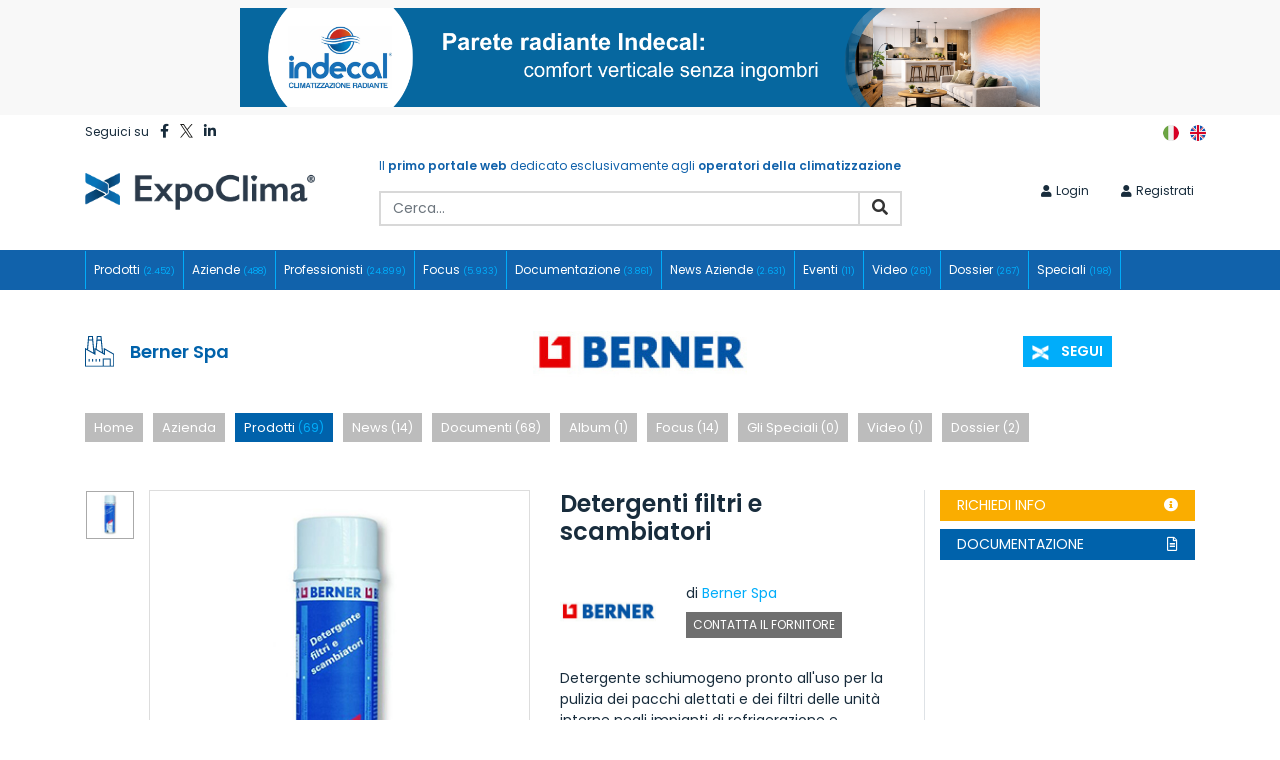

--- FILE ---
content_type: text/html; charset=UTF-8
request_url: https://www.expoclima.net/detergenti-filtri-e-scambiatori
body_size: 22520
content:
<!DOCTYPE html>
<html lang="it">

<head>
    <meta charset="UTF-8">
<meta name="viewport" content="width=device-width, initial-scale=1">
<title>Detergenti filtri e scambiatori</title>
<meta name="description" content="È un detergente schiumogeno pronto all&#039;uso per la pulizia dei pacchi alettati e dei filtri" />
<meta name="keywords" content="" />

<meta name="robots" content="noindex, nofollow" />

<meta name="Language" content="it" />


<link rel="icon" href="https://www.expoclima.net/favicon.png">


<link rel="canonical" href="https://www.expoclima.net/detergenti-filtri-e-scambiatori" />


<link href="/assets/_min/eaa286ad626010560314a6b11e8b706c.css" type="text/css" rel="stylesheet" />



<link href="/assets/site/custom/css/mystyle.css?1.29" rel="stylesheet">
<link href="/assets/site/cms/slick/slick.css" rel="stylesheet">
<link href="/assets/site/cms/slick/slick-theme.css" rel="stylesheet">
<link href="/assets/site/custom/fontawesome-5.12.0/css/all.min.css" rel="stylesheet">
<link rel="preconnect" href="https://fonts.gstatic.com">
<link href="https://fonts.googleapis.com/css2?family=Poppins:ital,wght@0,100;0,200;0,300;0,400;0,500;0,600;0,700;0,800;0,900;1,100;1,200;1,300;1,400;1,500;1,600;1,700;1,800;1,900&display=swap" rel="stylesheet">




<script src="/assets/_min/c683df7127e682dde6cdef703f64abc7.js" type="text/javascript"></script>

<script src="/assets/site/cms/js/script.js?1.1"></script>
<script>window.after_load = []</script>





    <!-- Google tag (gtag.js) -->
    <script class="_iub_cs_activate" type="text/plain" data-iub-purposes="4" async suppressedsrc="https://www.googletagmanager.com/gtag/js?id=G-YBTR7DDQ2Y"></script>
    <script>
      window.dataLayer = window.dataLayer || [];
      function gtag(){dataLayer.push(arguments);}
      gtag('js', new Date());
      gtag('config', 'G-YBTR7DDQ2Y');
    </script>

    <!-- Facebook Pixel Code -->
    <script type="text/plain" class="_iub_cs_activate" data-iub-purposes="4">
    	!function(f,b,e,v,n,t,s)
    	{if(f.fbq)return;n=f.fbq=function(){n.callMethod?
    		n.callMethod.apply(n,arguments):n.queue.push(arguments)};
    		if(!f._fbq)f._fbq=n;n.push=n;n.loaded=!0;n.version='2.0';
    		n.queue=[];t=b.createElement(e);t.async=!0;
    		t.src=v;s=b.getElementsByTagName(e)[0];
    		s.parentNode.insertBefore(t,s)}(window,document,'script','https://connect.facebook.net/en_US/fbevents.js');
    		fbq('init', '242370690168716'); 
    		fbq('track', 'PageView');
    </script>
    <noscript>
    	<img height="1" width="1" src = "https://www.facebook.com/tr?id=242370690168716&ev=PageView&noscript=1"/>
    </noscript>
    <!-- End Facebook Pixel Code -->

    <!-- Google Tag Manager -->
    <script type="text/plain" class="_iub_cs_activate" data-iub-purposes="4">(function(w,d,s,l,i){w[l]=w[l]||[];w[l].push({'gtm.start':
    new Date().getTime(),event:'gtm.js'});var f=d.getElementsByTagName(s)[0],
    j=d.createElement(s),dl=l!='dataLayer'?'&l='+l:'';j.async=true;j.src=
    'https://www.googletagmanager.com/gtm.js?id='+i+dl;f.parentNode.insertBefore(j,f);
    })(window,document,'script','dataLayer','GTM-58GGZ34');</script>
    <!-- End Google Tag Manager -->

    <!-- Linkedin Tag -->
    <script type="text/javascript">
    _linkedin_partner_id = "1203561";
    window._linkedin_data_partner_ids = window._linkedin_data_partner_ids || [];
    window._linkedin_data_partner_ids.push(_linkedin_partner_id);
    </script><script type="text/javascript">
    (function(l) {
    if (!l){window.lintrk = function(a,b){window.lintrk.q.push([a,b])};
    window.lintrk.q=[]}
    var s = document.getElementsByTagName("script")[0];
    var b = document.createElement("script");
    b.type = "text/javascript";b.async = true;
    b.src = "https://snap.licdn.com/li.lms-analytics/insight.min.js";
    s.parentNode.insertBefore(b, s);})(window.lintrk);
    </script>
    <noscript>
    <img height="1" width="1" style="display:none;" alt="" src="https://px.ads.linkedin.com/collect/?pid=1203561&fmt=gif" />
    </noscript>
    <!-- ! Linkedin Tag -->







<meta property="og:type" content="article" />

<meta property="og:url" content="https://www.expoclima.net/detergenti-filtri-e-scambiatori" />

<meta property="og:title" content="Detergenti filtri e scambiatori" />


<meta property="og:image" content="https://www.expoclima.net/images/2021/02/prodotti_1082_0.jpg" />

<meta property="og:locale" content="it" />

<meta property="og:site_name" content="ExpoClima" />



<script type="text/javascript">
var _iub = _iub || [];
_iub.csConfiguration = {"consentOnContinuedBrowsing":false,"whitelabel":false,"lang":"it","siteId":2349839,"floatingPreferencesButtonDisplay":false,"perPurposeConsent":true,"cookiePolicyId":13646131, "banner":{ "acceptButtonDisplay":true,"customizeButtonDisplay":true,"position":"float-center" }};
</script>
<script type="text/javascript" src="//cdn.iubenda.com/cs/iubenda_cs.js" charset="UTF-8" async></script>


</head>

<body class="scheletro">

    <!-- Google Tag Manager (noscript) -->
    <noscript><iframe src="https://www.googletagmanager.com/ns.html?id=GTM-58GGZ34"
    height="0" width="0" style="display:none;visibility:hidden"></iframe></noscript>
    <!-- End Google Tag Manager (noscript) -->
    
    <div class="banner-top text-center py-2 banner-adv bg-lightgrey">
    <a target="_blank" href="https://www.expoclima.net/redirect-banner/348">
        <img src="https://www.expoclima.net/images/2026/01/Banner-L-%281%29.png" class="img-fluid" alt="">
    </a>
</div>

<header>

    

    <div class="top-menu">
        <div class="container-fluid">
            <div class="container">
                <div class="row align-items-center">
                                        <div class="d-none d-sm-block col-12 col-sm-auto text-center text-sm-left col-lg-3 py-2 pr-0 text-left social">
                        <span class="mr-2 seguici-label">Seguici su</span>
                        <a href="https://www.facebook.com/expoclima" target="_blank" rel="noopener" title="Facebook" class="mr-2"><i class="fab fa-facebook-f"></i></a>
                        <a href="https://twitter.com/ExpoClima" target="_blank" rel="noopener" title="Twitter" class="mr-2"><img src="/assets/site/custom/img/twitter-black.svg" alt="Twitter" class="ico-twitter" style="width:13px; margin-top:-3px;"></a>
                        <a href="https://it.linkedin.com/company/expoclima" target="_blank" rel="noopener" title="LinkedIn" class="mr-2"><i class="fab fa-linkedin-in"></i></a>
                    </div>

                    <div class="col-8 col-sm-auto ml-sm-auto py-2 links px-sm-0 d-lg-none">
                        <ul class="nav justify-content-sm-end">
                            <li class="nav-item pl-0 pr-3 px-lg-3">
                                <a class="nav-link p-0" href="https://www.expoclima.net/login">
                                    <i class="fas fa-user pr-1"></i>Login
                                </a>
                            </li>
                            <li class="nav-item pl-0 pr-3 px-lg-3">
                                <a class="nav-link p-0" href="https://www.expoclima.net/registrazione">
                                    <i class="fas fa-user pr-1"></i>Registrati
                                </a>
                            </li>
                        </ul>
                    </div>

                    <div class="col-4 col-sm-auto text-right pl-sm-3 pr-sm-0 ml-lg-auto mr-0 col-flag">
                                                <a class="px-1" href="https://www.expoclima.net/detergenti-filtri-e-scambiatori" title="it">
                            <img src="/assets/site/custom/img/flags/flag-it.png" alt="it" class="flag" width="16" height="16">
                        </a>
                                                <a class="px-1" href="https://www.expoclima.net/en" title="en">
                            <img src="/assets/site/custom/img/flags/flag-en.png" alt="en" class="flag" width="16" height="16">
                        </a>
                                            </div>

                    
                </div>
            </div>
        </div>
    </div>


    <div class="mid">
        <div class="container-fluid">
            <div class="container">
                <div class="row align-items-center py-2 pt-lg-0 pb-lg-3">
                    <div class="col-md-7 col-lg-3 order-0">
                        <a href="https://www.expoclima.net" title="ExpoClima">
                            <img src="/assets/site/custom/img/logo.png" class="img-fluid logo" alt="ExpoClima" width="230" height="55" />
                        </a>
                    </div>

                    <div class="col-12 col-lg-6 px-xl-4 order-md-2 order-lg-1">
                        <div class="text mb-lg-2 py-2">
                            Il <b>primo portale web</b> dedicato esclusivamente agli <b>operatori della climatizzazione</b>
                        </div>

                        <form action="https://www.expoclima.net/ricerca" method="get" class="cerca d-none d-lg-block">
                            <input type="hidden" name="search" value="1" />
                            
                            <div class="input-group mb-2">
                                <input type="text" name="t" value="" class="form-control search-autocomplete" placeholder="Cerca..." />
                                <div class="input-group-prepend">
                                    <button type="submit" class="btn py-0"><i class="fas fa-search"></i></button>
                                </div>
                            </div>
                        </form>
                    </div>

                                        <div class="col-lg-3 pr-lg-0 py-2 d-none d-lg-block links order-md-1 order-lg-2">
                        <ul class="nav justify-content-sm-end">
                            <li class="nav-item px-2 px-lg-3">
                                <a class="nav-link p-0" href="https://www.expoclima.net/login">
                                    <i class="fas fa-user pr-1"></i>Login
                                </a>
                            </li>
                            <li class="nav-item px-2 px-lg-3">
                                <a class="nav-link p-0" href="https://www.expoclima.net/registrazione">
                                    <i class="fas fa-user pr-1"></i>Registrati
                                </a>
                            </li>
                        </ul>
                    </div>

                    

                    
                </div>
            </div>
        </div>
    </div>


    <nav class="navbar navbar-expand-lg py-0 text-center text-lg-left">
        <div class="container">

            <button class="navbar-toggler w-100 py-2" type="button" data-toggle="collapse" data-target="#navbarsExampleDefault" aria-controls="navbarsExampleDefault" aria-expanded="false" aria-label="Toggle navigation">
                <i class="fas fa-bars"></i>
            </button>

            <div class="collapse navbar-collapse" id="navbarsExampleDefault">
                <ul class="navbar-nav">

                                                            <li class="nav-item">
                        <a class="nav-link" href="https://www.expoclima.net/prodotti">
                            Prodotti 
                            <span>(2.452)</span>
                        </a>
                    </li>
                                                                                <li class="nav-item">
                        <a class="nav-link" href="https://www.expoclima.net/aziende">
                            Aziende 
                            <span>(488)</span>
                        </a>
                    </li>
                                                                                <li class="nav-item">
                        <a class="nav-link" href="https://www.expoclima.net/professionisti">
                            Professionisti 
                            <span>(24.899)</span>
                        </a>
                    </li>
                                                                                <li class="nav-item">
                        <a class="nav-link" href="https://www.expoclima.net/focus">
                            Focus 
                            <span>(5.933)</span>
                        </a>
                    </li>
                                                                                <li class="nav-item">
                        <a class="nav-link" href="https://www.expoclima.net/documentazione">
                            Documentazione 
                            <span>(3.861)</span>
                        </a>
                    </li>
                                                                                <li class="nav-item">
                        <a class="nav-link" href="https://www.expoclima.net/news-aziende">
                            News Aziende 
                            <span>(2.631)</span>
                        </a>
                    </li>
                                                                                <li class="nav-item">
                        <a class="nav-link" href="https://www.expoclima.net/eventi">
                            Eventi 
                            <span>(11)</span>
                        </a>
                    </li>
                                                                                <li class="nav-item">
                        <a class="nav-link" href="https://www.expoclima.net/video">
                            Video 
                            <span>(261)</span>
                        </a>
                    </li>
                                                                                <li class="nav-item">
                        <a class="nav-link" href="https://www.expoclima.net/dossier">
                            Dossier 
                            <span>(267)</span>
                        </a>
                    </li>
                                                                                <li class="nav-item">
                        <a class="nav-link" href="https://www.expoclima.net/speciali">
                            Speciali 
                            <span>(198)</span>
                        </a>
                    </li>
                                        
                    <li class="nav-item mt-2 d-lg-none">
                        <form action="https://www.expoclima.net/ricerca" method="get" class="cerca">
                            <input type="hidden" name="search" value="1" />
                            <div class="input-group mb-2">

                                <input type="text" name="t" value="" class="form-control search-autocomplete" placeholder="Cerca..." />

                                <div class="input-group-prepend">
                                    <button type="submit" class="btn py-0"><i class="fas fa-search"></i></button>
                                </div>
                            </div>
                        </form>
                    </li>
                </ul>
            </div>
        </nav>
    </div>

</header>
    
    <main role="main" class="py-4 ">

        
<span class="prodotto-dettaglio">

    

        <span class="scheda-espositore">
      <section class="intro pb-2">
	<div class="container">
		<div class="row align-items-center">
			<div class="col-md-6 col-lg-4 sx py-3">
				<div class="row no-gutters align-items-center">
					<div class="col-auto">
						<img src="/assets/site/custom/img/icons/azienda.svg" class="img-fluid mr-3" />
					</div>
					<div class="col">
						<a href="https://www.expoclima.net/aziende/10461/berner-spa">
							<span class="color-blue"><b>Berner Spa</b></span>
						</a>
					</div>
				</div>
			</div>

			<div class="col-md-6 col-lg-4 mid text-center">
				<a href="https://www.expoclima.net/aziende/10461/berner-spa">
					<img src="https://www.expoclima.net/thumb/300/2021/02/users_10461_0.jpg" class="img-fluid logo-x" alt="">
				</a>
			</div>

			<div class="offset-lg-1 col-lg-3 dx mt-3 mt-lg-0 text-center mb-3 mb-md-0">
				
								<button class="btn btn-sm btn-blue text-uppercase btn-segui btn-segui-10461" data-id-destinatario="10461" onclick="follow_update(10461, 0)"  data-toggle="tooltip" title="Effettua il login per procedere" >

	<img src="/assets/site/custom/img/icons/segui_new.png" class="mr-2" />

	<span class="testo">
		 Segui
			</span>
</button>
								
				
			</div>
		</div>

		<div class="menu menu-x py-3">
			<div class="row justify-lg-content-between no-gutters">
				
				<div class="col-auto py-2">
					<a href="https://www.expoclima.net/aziende/10461/berner-spa" class="btn btn-sm ">Home</a>
				</div>

				<div class="col-auto py-2">
					<a href="https://www.expoclima.net/aziende/10461/berner-spa/profilo" class="btn btn-sm ">Azienda</a>
				</div>

				<div class="col-auto py-2">
					<a href="https://www.expoclima.net/aziende/10461/berner-spa/prodotti" class="btn btn-sm  current ">Prodotti <span>(69)</span></a>
				</div>

								<div class="col-auto py-2">
					<a href="https://www.expoclima.net/aziende/10461/berner-spa/news" class="btn btn-sm ">News <span>(14)</span></a>
				</div>
				
				<div class="col-auto py-2">
					<a href="https://www.expoclima.net/aziende/10461/berner-spa/documenti" class="btn btn-sm ">Documenti <span>(68)</span></a>
				</div>

				<div class="col-auto py-2">
					<a href="https://www.expoclima.net/aziende/10461/berner-spa/album" class="btn btn-sm ">
						Album <span>(1)</span>
					</a>
				</div>

				<div class="col-auto py-2">
					<a href="https://www.expoclima.net/aziende/10461/berner-spa/focus" class="btn btn-sm ">Focus <span>(14)</span></a>
				</div>

								<div class="col-auto py-2">
					<a href="https://www.expoclima.net/aziende/10461/berner-spa/speciali" class="btn btn-sm ">Gli Speciali <span>(0)</span></a>
				</div>
				
				<div class="col-auto py-2">
					<a href="https://www.expoclima.net/aziende/10461/berner-spa/video" class="btn btn-sm ">Video <span>(1)</span></a>
				</div>

								<div class="col-auto py-2">
					<a href="https://www.expoclima.net/aziende/10461/berner-spa/dossier" class="btn btn-sm ">Dossier <span>(2)</span></a>
				</div>
				
				


			</div>
		</div>

	</div>
</section>  </span>
  
  <div class="container">
      <div class="row pt-3 prodotto-main">
       <div class="col-lg-5">
        <div class="row mb-5">
         <div class="col-12 col-lg-2 d-none d-lg-block">
          <div class="gal-prodotto">
                      <div class="item">
            <img src="https://www.expoclima.net/thumb/100x100/2021/02/prodotti_1082_0.jpg" class="img-fluid" alt="">
        </div>
            </div>

    </div>

<div class="col-12 col-lg-10 pl-sm-0">
  <div class="gallery-prodotto">
      <div class="item">
    <img src="https://www.expoclima.net/thumb/800/2021/02/prodotti_1082_0.jpg" class="img-fluid" alt="">
</div>
</div>
</div>
</div>
</div>

<div class="col-lg-4 border-right">
    <h1>Detergenti filtri e scambiatori</h1>

    <div class="row py-4">
     <div class="col-4">
      <img src="https://www.expoclima.net/thumb/200/2021/02/users_10461_0.jpg" class="img-fluid logo py-3" alt="">
  </div>

  <div class="col-8 align-self-center">
      <div class="mb-2">
        di <a href="https://www.expoclima.net/aziende/10461/berner-spa">Berner Spa</a>
    </div>

        <a href="#" onclick="scroll_to('.contattaci')" class="btn btn-xs btn-grey text-uppercase">Contatta il fornitore</a>
    </div>
</div>

<div class="desc pb-4 pb-lg-0">
 Detergente schiumogeno pronto all'uso per la pulizia dei pacchi alettati e dei filtri delle unità interne negli impianti di refrigerazione e riscaldamento. 
</div>
</div>


<div class="col-lg-3">
				

                                <a href="#" onclick="scroll_to('.contattaci')" class="btn btn-sm btn-gold text-uppercase w-100 text-left d-flex mb-2 px-3">
                 <span class="mr-auto">Richiedi info</span> <i class="fas fa-info-circle"></i>
             </a>
             
                          <a href="#" onclick="scroll_to('.documentazione')" class="btn btn-sm btn-darkblue text-uppercase w-100 text-left d-flex mb-2 px-3">
                 <span class="mr-auto">Documentazione</span> <i class="far fa-file-alt"></i>
             </a>
             
				
			</div>
		</div>
	</div>


		<div class="container-fluid px-0 py-4 caratteristiche">
		<div class="container">
			<h2 class="color-azzurro">Descrizione</h2>
		</div>
		<hr>

		<div class="container">
			<div class="row">
				<div class="col-12"><span style="font-size: small">Utile nel pulire e garantire la massima efficienza di impianti di riscaldamento e condizionamento.&nbsp;Grazie alla sua composizione schiumosa assicura una pulizia accurata su tutte le superfici anche verticali. Disgrega rapidamente lo sporco pesante, lo emulsiona, e permette di eliminarlo facilmente con un risciacquo. Durante il funzionamento estivo viene risciacquato con l'acqua di&nbsp;condensa. Prodotto pronto all'uso, in comode confezioni aerosol. Riduce i costi di gestione degli impianti: ottimizza il rendimento degli impianti mantenendo la massima efficienza di scambio termico.<br />
</span>
<div><span style="font-size: small"><b>&nbsp;</b></span></div>
<div><span style="font-size: small"><b>&nbsp;</b></span></div>
<div><span style="font-size: small"><b>Applicazioni</b></span></div>
<div><span style="font-size: small"><b>&nbsp;</b>&bull; Detergente schiumogeno pronto all'uso per la pulizia dei&nbsp;pacchi alettati e dei filtri delle unità interne negli impianti di&nbsp;refrigerazione e riscaldamento.</span></div>
<div><span style="font-size: small">&bull; Per pulire e garantire la massima efficienza di impianti di&nbsp;riscaldamento e condizionamento.</span></div>
<div><span style="font-size: small">&nbsp;</span></div>
<div><span style="font-size: small"><b>Utilizzatori principali</b></span></div>
<div><span style="font-size: small">Aria condizionata, imprese di installazione.<br />
</span></div>
<div><span style="font-size: small"><b>Vantaggi</b></span></div>
<div><span style="font-size: small">&bull; Assicura una pulizia accurata grazie alla perfetta adesione&nbsp;della schiuma alle superfici anche verticali e al conseguente&nbsp;maggior tempo di contatto.</span></div>
<div><span style="font-size: small">&bull; Disgrega rapidamente lo sporco pesante, lo emulsiona, e&nbsp;permette di eliminarlo facilmente con un risciacquo. Durante&nbsp;il funziondamento estivo viene risciacquato con l'acqua di&nbsp;condensa.</span></div>
<div><span style="font-size: small">&bull; Semplifica le operazioni di pulizia: è pronto all'uso, in comode&nbsp;confezioni aerosol, applicabile in posizione verticale o&nbsp;capovolto.</span></div>
<div><span style="font-size: small">&bull; Riduce i costi di gestione degli impianti: ottimizza il&nbsp;rendimento degli impianti mantenendo la massima efficienza&nbsp;di scambio termico.</span></div>
<div><span style="font-size: small">&nbsp;</span></div>
<div><span style="font-size: small"><b>Consigli di applicazione</b></span></div>
<div><span style="font-size: small">&bull; Agitare bene prima dell'uso.</span></div>
<div><span style="font-size: small">&bull; Erogare a impianto spento sulla parte da trattare dopo aver&nbsp;eliminato manualmente parte dello sporco.</span></div>
<div><span style="font-size: small">&bull; Lasciar agire per alcuni secondi, quindi riavviare l'impianto.</span></div>
<span style="font-size: small">&bull; Si consiglia di applicare sui pacchi alettati almeno ogni 3&nbsp;settimane.&nbsp;</span></div>
			</div>
		</div>
	</div>
	

	

	
    

        <section class="documentazione py-4">
      <div class="container-fluid px-0">
         <div class="bg-grey py-4">
            <div class="container">

               <h2 class="mb-0 color-azzurro">Documentazione disponibile</h2>

               <div class="row list-d">
                  <div class="col-12 col-lg-8">

                     <div class="row">

                                                                                                <div class="col-6 col-lg-4">
                           <div class="item my-3 position-relative">
                              <div class="tit d-flex align-items-end"><b>Scheda Dati sicurezza Detergente filtri - Berner</b></div>

                              <a href="https://www.expoclima.net/login?back=https://www.expoclima.net/detergenti-filtri-e-scambiatori&amp;back_d=https://www.expoclima.net/save-download/Documenti/1467" data-toggle="tooltip" title="Effettua il login per procedere" class="color-blue"

>
                                 <img src="https://www.expoclima.net/thumb/300x420/2021/11/copertina_documenti_1467_2.jpg" class="img-fluid border w-100 mt-3 d-block" alt="">
                             </a>

                             <div class="desc mb-2 py-1 border-tb text-center">
                                 Doc. Tecnica - IT
                             </div>

                             <div class="cta text-uppercase text-center">
                                 <a href="https://www.expoclima.net/login?back=https://www.expoclima.net/detergenti-filtri-e-scambiatori&amp;back_d=https://www.expoclima.net/save-download/Documenti/1467" data-toggle="tooltip" title="Effettua il login per procedere" class="color-blue"

>
                                    <b><i class="fas fa-arrow-down mr-1"></i> Download</b>
                                </a>
                            </div>
                        </div>
                    </div>
                                        
                </div>
            </div>

            <div class="col-12 col-lg-4 d-flex border-x p-5 justify-content-center">
             <div class="content p-4 richiesta align-self-center position-relative">
                <img src="/assets/site/custom/img/icons/icon-search-question.png" class="icon" />
                <div class="mb-3"><b>Non hai trovato la documentazione che cercavi?</b></div>
                <a href="#" onclick="scroll_to('.contattaci')" class="btn btn-sm btn-darkblue text-uppercase w-100">
                   Richiedi altra documentazione
               </a>
           </div>

       </div>

   </div>
</div>
</div>
</div>
</section>




	

        <section class="list-k py-4">
      <div class="container">
       <h2 class="tit-border mb-4 color-azzurro">Prodotti correlati</h2>

       <div class="row no-gutters">

                        <div class="col-6 col-md-6 col-lg-3">
         <div class="item text-center p-3">
          <a href="https://www.expoclima.net/sigillanti-forma-guarnizioni-berner">
           <img src="https://www.expoclima.net/thumb/400x400/2021/02/prodotti_1485_0.jpg" class="img-fluid mb-3" alt="">
       </a>

       <div class="text d-flex flex-column">
           <div class="tit mb-auto">
            <a href="https://www.expoclima.net/sigillanti-forma-guarnizioni-berner">Sigillanti forma guarnizioni, Berner</a>
        </div>
        <div class="cat color-azzurro text-uppercase">Prodotti per la Pulizia Impianti</div>
    </div>
</div>
</div>
                <div class="col-6 col-md-6 col-lg-3">
         <div class="item text-center p-3">
          <a href="https://www.expoclima.net/adesivi-anaerobici-berner">
           <img src="https://www.expoclima.net/thumb/400x400/2021/02/prodotti_1484_0.jpg" class="img-fluid mb-3" alt="">
       </a>

       <div class="text d-flex flex-column">
           <div class="tit mb-auto">
            <a href="https://www.expoclima.net/adesivi-anaerobici-berner">Adesivi anaerobici, Berner</a>
        </div>
        <div class="cat color-azzurro text-uppercase">Prodotti per la Pulizia Impianti</div>
    </div>
</div>
</div>
                <div class="col-6 col-md-6 col-lg-3">
         <div class="item text-center p-3">
          <a href="https://www.expoclima.net/colle-cianoacriliche-berner">
           <img src="https://www.expoclima.net/thumb/400x400/2021/02/prodotti_1483_0.jpg" class="img-fluid mb-3" alt="">
       </a>

       <div class="text d-flex flex-column">
           <div class="tit mb-auto">
            <a href="https://www.expoclima.net/colle-cianoacriliche-berner">Colle cianoacriliche, Berner</a>
        </div>
        <div class="cat color-azzurro text-uppercase">Prodotti per la Pulizia Impianti</div>
    </div>
</div>
</div>
                <div class="col-6 col-md-6 col-lg-3">
         <div class="item text-center p-3">
          <a href="https://www.expoclima.net/sigillante-per-tubi-e-filetti-berner">
           <img src="https://www.expoclima.net/thumb/400x400/2021/02/prodotti_1482_0.jpg" class="img-fluid mb-3" alt="">
       </a>

       <div class="text d-flex flex-column">
           <div class="tit mb-auto">
            <a href="https://www.expoclima.net/sigillante-per-tubi-e-filetti-berner">Sigillante per tubi e filetti, Berner</a>
        </div>
        <div class="cat color-azzurro text-uppercase">Prodotti per la Pulizia Impianti</div>
    </div>
</div>
</div>

</div>
</div>
</section>


<section id="contattaci-intro" class="contattaci py-4">
    <div class="container-fluid px-0 bg-darkgrey">
        <div class="container">
            <div class="row intro align-items-center">
                <div class="col-3 col-md-auto py-3">
                    <img src="https://www.expoclima.net/thumb/400/2021/02/users_10461_0.jpg" class="img-fluid w-100" alt="">
                </div>

                <div class="col-9 col-md-auto py-3">
                    <h2 class="color-orange">
                        <i class="fas fa-info-circle mr-1"></i> Richiedi informazioni per:
                    </h2>

                    <span class="subtit">Detergenti filtri e scambiatori</span>
                </div>
            </div>
        </div>
    </div>

    <div class="container">
        <div class="sez-contatti form-x bg-grey p-4" id="sez-form-contatti">

            <div id="contatti-validation"></div>

            <form class="submit_ajax reset-after-submit form-contatti-azienda" data-div="contatti-validation" action="https://www.expoclima.net/form-contatti-azienda-submit?force_no_ajax=1" method="post" enctype="multipart/form-data">

                <input type="hidden" name="_token" value="And3XDQS7YPi8AcgEbsEqWKPRlFm8922mjTCuqrZ">                <input type="hidden" name="tipologia_form" value="Nuova Richiesta Info da ExpoClima" />
                <input type="hidden" name="codice" value="form-contatti-azienda" />
                <input type="hidden" name="id_destinatario" value="10461" />
                <input type="hidden" name="url" value="https://www.expoclima.net/detergenti-filtri-e-scambiatori" />
                <input type="hidden" name="page_model" value="Prodotti" />
                <input type="hidden" name="page_id" value="1082" />

                <div class="row">
                    <div class="col-12 py-2">
                                                <label class="radio-inline mr-3">
                            <input type="radio" name="tipologia_utente" value="azienda"> Azienda
                        </label>
                        <label class="radio-inline mr-3">
                            <input type="radio" name="tipologia_utente" value="professionista"> Professionista
                        </label>
                        <label class="radio-inline">
                            <input type="radio" name="tipologia_utente" value="privato"> Privato
                        </label>
                                            </div>
                </div>

                <div class="row">

                    <div class="col-lg-3 py-2 field-cat-azienda">
                        <label>Categoria</label>
                        <select class="form-control" name="cat_azienda">
                            <option value="0">Seleziona..</option>
                                                        <option value="9">Riscaldamento</option>
                                                        <option value="10">Condizionamento</option>
                                                        <option value="11">Refrigerazione</option>
                                                        <option value="12">Rinnovabili</option>
                                                        <option value="2">Componenti</option>
                                                        <option value="1">Accessori e Strumentistica</option>
                                                        <option value="14">Software</option>
                                                        <option value="15">Formazione</option>
                                                        <option value="124">Arredo e Design</option>
                                                        <option value="115">Servizi</option>
                                                    </select>
                    </div>

                    <div class="col-lg-3 py-2 field-cat-professionista">
                        <label>Categoria</label>
                        <select class="form-control" name="cat_professionista">
                            <option value="0">Seleziona..</option>
                                                        <option value="1">Progettista</option>
                                                        <option value="6">Installatore</option>
                                                        <option value="12">Consulente</option>
                                                        <option value="16">Centro Assistenza</option>
                                                        <option value="17">Rivenditore</option>
                                                        <option value="18">Distributore</option>
                                                        <option value="19">Agenzia di Rappresentanza</option>
                                                        <option value="20">Stampa</option>
                                                        <option value="23">Dipendente Azienda</option>
                                                    </select>
                    </div>

                    <div class="col-lg-3 py-2 field-ragione-sociale">
                        <label>Ragione Sociale</label>
                        
                                                <input type="text" name="ragione_sociale" class="form-control" value="" />
                                            </div>

                    <div class="col-lg-3 py-2 field-nome">
                        <label>Nome</label>

                                                <input type="text" name="nome" class="form-control" value="" />
                                            </div>

                    <div class="col-lg-3 py-2 field-cognome">
                        <label>Cognome</label>
                        
                                                <input type="text" name="cognome" class="form-control" value="" />
                                            </div>

                    <div class="col-lg-3 py-2">
                        <label>Email</label>
                        
                                                <input type="text" name="email" class="form-control" value="" />
                                            </div>

                    <div class="col-lg-3 py-2">
                        <label>Telefono</label>
                        
                                                <input type="text" name="telefono" class="form-control" value="" />
                                            </div>

                    <div class="col-lg-3 py-2">
                        
                        <label>Paese</label>

                                                <select name="paese" class="form-control action-select" data-val="">
                            <option value="">Seleziona..</option>
                                                        <option value="IT">Italia</option>
                                                        <option value="AF">Afghanistan</option>
                                                        <option value="AL">Albania</option>
                                                        <option value="DZ">Algeria</option>
                                                        <option value="AD">Andorra</option>
                                                        <option value="AO">Angola</option>
                                                        <option value="SA">Arabia Saudita</option>
                                                        <option value="AR">Argentina</option>
                                                        <option value="AM">Armenia</option>
                                                        <option value="AU">Australia</option>
                                                        <option value="AT">Austria</option>
                                                        <option value="AZ">Azerbaigian</option>
                                                        <option value="BS">Bahamas</option>
                                                        <option value="BH">Bahrein</option>
                                                        <option value="BD">Bangladesh</option>
                                                        <option value="BB">Barbados</option>
                                                        <option value="BE">Belgio</option>
                                                        <option value="BZ">Belize</option>
                                                        <option value="BJ">Benin</option>
                                                        <option value="BM">Bermuda</option>
                                                        <option value="BT">Bhutan</option>
                                                        <option value="BY">Bielorussia</option>
                                                        <option value="BO">Bolivia</option>
                                                        <option value="BA">Bosnia Erzegovina</option>
                                                        <option value="BW">Botswana</option>
                                                        <option value="BR">Brasile</option>
                                                        <option value="BN">Brunei</option>
                                                        <option value="BG">Bulgaria</option>
                                                        <option value="BF">Burkina Faso</option>
                                                        <option value="BI">Burundi</option>
                                                        <option value="KH">Cambogia</option>
                                                        <option value="CM">Camerun</option>
                                                        <option value="CA">Canada</option>
                                                        <option value="CV">Capo Verde</option>
                                                        <option value="CL">Cile</option>
                                                        <option value="CN">Cina</option>
                                                        <option value="CY">Cipro</option>
                                                        <option value="CO">Colombia</option>
                                                        <option value="CG">Congo</option>
                                                        <option value="KP">Corea del Nord</option>
                                                        <option value="KR">Corea del Sud</option>
                                                        <option value="CR">Costa Rica</option>
                                                        <option value="CI">Costa d&#039;Avorio</option>
                                                        <option value="HR">Croazia</option>
                                                        <option value="CU">Cuba</option>
                                                        <option value="DK">Danimarca</option>
                                                        <option value="EC">Ecuador</option>
                                                        <option value="EG">Egitto</option>
                                                        <option value="SV">El Salvador</option>
                                                        <option value="AE">Emirati Arabi Uniti</option>
                                                        <option value="ER">Eritrea</option>
                                                        <option value="EE">Estonia</option>
                                                        <option value="ET">Etiopia</option>
                                                        <option value="FJ">Figi</option>
                                                        <option value="PH">Filippine</option>
                                                        <option value="FI">Finlandia</option>
                                                        <option value="FR">Francia</option>
                                                        <option value="GM">Gambia</option>
                                                        <option value="GE">Georgia</option>
                                                        <option value="DE">Germania</option>
                                                        <option value="GH">Ghana</option>
                                                        <option value="JM">Giamaica</option>
                                                        <option value="JP">Giappone</option>
                                                        <option value="GI">Gibilterra</option>
                                                        <option value="JO">Giordania</option>
                                                        <option value="GR">Grecia</option>
                                                        <option value="GD">Grenada</option>
                                                        <option value="GT">Guatemala</option>
                                                        <option value="HT">Haiti</option>
                                                        <option value="HN">Honduras</option>
                                                        <option value="HK">Hong Kong</option>
                                                        <option value="IN">India</option>
                                                        <option value="ID">Indonesia</option>
                                                        <option value="IR">Iran</option>
                                                        <option value="IQ">Iraq</option>
                                                        <option value="IE">Irlanda</option>
                                                        <option value="IS">Islanda</option>
                                                        <option value="FO">Isole Faroe</option>
                                                        <option value="IL">Israele</option>
                                                        <option value="KZ">Kazakistan</option>
                                                        <option value="KE">Kenya</option>
                                                        <option value="KG">Kirghizistan</option>
                                                        <option value="KW">Kuwait</option>
                                                        <option value="LA">Laos</option>
                                                        <option value="LS">Lesotho</option>
                                                        <option value="LV">Lettonia</option>
                                                        <option value="LB">Libano</option>
                                                        <option value="LR">Liberia</option>
                                                        <option value="LY">Libia</option>
                                                        <option value="LI">Liechtenstein</option>
                                                        <option value="LT">Lituania</option>
                                                        <option value="LU">Lussemburgo</option>
                                                        <option value="MK">Macedonia</option>
                                                        <option value="MG">Madagascar</option>
                                                        <option value="MV">Maldive</option>
                                                        <option value="MY">Malesia</option>
                                                        <option value="ML">Mali</option>
                                                        <option value="MT">Malta</option>
                                                        <option value="MA">Marocco</option>
                                                        <option value="MR">Mauritania</option>
                                                        <option value="MU">Mauritius</option>
                                                        <option value="MX">Messico</option>
                                                        <option value="MD">Moldavia</option>
                                                        <option value="MC">Monaco</option>
                                                        <option value="MN">Mongolia</option>
                                                        <option value="ME">Montenegro</option>
                                                        <option value="MZ">Mozambico</option>
                                                        <option value="NP">Nepal</option>
                                                        <option value="NI">Nicaragua</option>
                                                        <option value="NO">Norvegia</option>
                                                        <option value="NZ">Nuova Zelanda</option>
                                                        <option value="OM">Oman</option>
                                                        <option value="NL">Paesi Bassi</option>
                                                        <option value="PK">Pakistan</option>
                                                        <option value="PS">Palestina</option>
                                                        <option value="PA">Panama</option>
                                                        <option value="PG">Papua Nuova Guinea</option>
                                                        <option value="PY">Paraguay</option>
                                                        <option value="PE">Perù</option>
                                                        <option value="PL">Polonia</option>
                                                        <option value="PT">Portogallo</option>
                                                        <option value="PR">Portorico</option>
                                                        <option value="QA">Qatar</option>
                                                        <option value="GB">Regno Unito</option>
                                                        <option value="CZ">Repubblica Ceca</option>
                                                        <option value="CF">Repubblica Centrafricana</option>
                                                        <option value="CD">Repubblica del Congo</option>
                                                        <option value="DO">Repubblica Dominicana</option>
                                                        <option value="RO">Romania</option>
                                                        <option value="RU">Russia</option>
                                                        <option value="SM">San Marino</option>
                                                        <option value="SN">Senegal</option>
                                                        <option value="RS">Serbia</option>
                                                        <option value="CS">Montenegro</option>
                                                        <option value="SC">Seychelles</option>
                                                        <option value="SL">Sierra Leone</option>
                                                        <option value="SG">Singapore</option>
                                                        <option value="SY">Siria</option>
                                                        <option value="SK">Slovacchia</option>
                                                        <option value="SI">Slovenia</option>
                                                        <option value="ES">Spagna</option>
                                                        <option value="US">Stati Uniti</option>
                                                        <option value="ZA">Sudafrica</option>
                                                        <option value="SE">Svezia</option>
                                                        <option value="CH">Svizzera</option>
                                                        <option value="SZ">Swaziland</option>
                                                        <option value="TJ">Tagikistan</option>
                                                        <option value="TH">Tailandia</option>
                                                        <option value="TW">Taiwan</option>
                                                        <option value="TZ">Tanzania</option>
                                                        <option value="TT">Trinidad e Tobago</option>
                                                        <option value="TN">Tunisia</option>
                                                        <option value="TR">Turchia</option>
                                                        <option value="TM">Turkmenistan</option>
                                                        <option value="UA">Ucraina</option>
                                                        <option value="HU">Ungheria</option>
                                                        <option value="UY">Uruguay</option>
                                                        <option value="UZ">Uzbekistan</option>
                                                        <option value="VA">Vaticano</option>
                                                        <option value="VE">Venezuela</option>
                                                        <option value="VN">Vietnam</option>
                                                    </select>
                                            </div>

                    <div class="col-lg-3 py-2 field-provincia">
                        <label>Provincia</label>

                                                <select name="provincia" class="form-control action-select" data-val="">
                            <option value="">Seleziona..</option>
                                                        <option value="ag">Agrigento</option>
                                                        <option value="al">Alessandria</option>
                                                        <option value="an">Ancona</option>
                                                        <option value="ao">Aosta</option>
                                                        <option value="ar">Arezzo</option>
                                                        <option value="ap">Ascoli Piceno</option>
                                                        <option value="at">Asti</option>
                                                        <option value="av">Avellino</option>
                                                        <option value="ba">Bari</option>
                                                        <option value="bt">Barletta-Andria-Trani</option>
                                                        <option value="bl">Belluno</option>
                                                        <option value="bn">Benevento</option>
                                                        <option value="bg">Bergamo</option>
                                                        <option value="bi">Biella</option>
                                                        <option value="bo">Bologna</option>
                                                        <option value="bz">Bolzano</option>
                                                        <option value="bs">Brescia</option>
                                                        <option value="br">Brindisi</option>
                                                        <option value="ca">Cagliari</option>
                                                        <option value="cl">Caltanissetta</option>
                                                        <option value="cb">Campobasso</option>
                                                        <option value="ci">Carbonia-Iglesias</option>
                                                        <option value="ce">Caserta</option>
                                                        <option value="ct">Catania</option>
                                                        <option value="cz">Catanzaro</option>
                                                        <option value="ch">Chieti</option>
                                                        <option value="co">Como</option>
                                                        <option value="cs">Cosenza</option>
                                                        <option value="cr">Cremona</option>
                                                        <option value="kr">Crotone</option>
                                                        <option value="cn">Cuneo</option>
                                                        <option value="en">Enna</option>
                                                        <option value="fm">Fermo</option>
                                                        <option value="fe">Ferrara</option>
                                                        <option value="fi">Firenze</option>
                                                        <option value="fg">Foggia</option>
                                                        <option value="fc">Forlì-Cesena</option>
                                                        <option value="fr">Frosinone</option>
                                                        <option value="ge">Genova</option>
                                                        <option value="go">Gorizia</option>
                                                        <option value="gr">Grosseto</option>
                                                        <option value="im">Imperia</option>
                                                        <option value="is">Isernia</option>
                                                        <option value="sp">La Spezia</option>
                                                        <option value="aq">L&#039;Aquila</option>
                                                        <option value="lt">Latina</option>
                                                        <option value="le">Lecce</option>
                                                        <option value="lc">Lecco</option>
                                                        <option value="li">Livorno</option>
                                                        <option value="lo">Lodi</option>
                                                        <option value="lu">Lucca</option>
                                                        <option value="mc">Macerata</option>
                                                        <option value="mn">Mantova</option>
                                                        <option value="ms">Massa-Carrara</option>
                                                        <option value="mt">Matera</option>
                                                        <option value="me">Messina</option>
                                                        <option value="mi">Milano</option>
                                                        <option value="mo">Modena</option>
                                                        <option value="mb">Monza e della Brianza</option>
                                                        <option value="na">Napoli</option>
                                                        <option value="no">Novara</option>
                                                        <option value="nu">Nuoro</option>
                                                        <option value="ot">Olbia-Tempio</option>
                                                        <option value="or">Oristano</option>
                                                        <option value="pd">Padova</option>
                                                        <option value="pa">Palermo</option>
                                                        <option value="pr">Parma</option>
                                                        <option value="pv">Pavia</option>
                                                        <option value="pg">Perugia</option>
                                                        <option value="pu">Pesaro e Urbino</option>
                                                        <option value="pe">Pescara</option>
                                                        <option value="pc">Piacenza</option>
                                                        <option value="pi">Pisa</option>
                                                        <option value="pt">Pistoia</option>
                                                        <option value="pn">Pordenone</option>
                                                        <option value="pz">Potenza</option>
                                                        <option value="po">Prato</option>
                                                        <option value="rg">Ragusa</option>
                                                        <option value="ra">Ravenna</option>
                                                        <option value="rc">Reggio Calabria</option>
                                                        <option value="re">Reggio Emilia</option>
                                                        <option value="ri">Rieti</option>
                                                        <option value="rn">Rimini</option>
                                                        <option value="rm">Roma</option>
                                                        <option value="ro">Rovigo</option>
                                                        <option value="sa">Salerno</option>
                                                        <option value="vs">Medio Campidano</option>
                                                        <option value="ss">Sassari</option>
                                                        <option value="sv">Savona</option>
                                                        <option value="si">Siena</option>
                                                        <option value="sr">Siracusa</option>
                                                        <option value="so">Sondrio</option>
                                                        <option value="ta">Taranto</option>
                                                        <option value="te">Teramo</option>
                                                        <option value="tr">Terni</option>
                                                        <option value="to">Torino</option>
                                                        <option value="og">Ogliastra</option>
                                                        <option value="tp">Trapani</option>
                                                        <option value="tn">Trento</option>
                                                        <option value="tv">Treviso</option>
                                                        <option value="ts">Trieste</option>
                                                        <option value="ud">Udine</option>
                                                        <option value="va">Varese</option>
                                                        <option value="ve">Venezia</option>
                                                        <option value="vb">Verbano-Cusio-Ossola</option>
                                                        <option value="vc">Vercelli</option>
                                                        <option value="vr">Verona</option>
                                                        <option value="vv">Vibo Valentia</option>
                                                        <option value="vi">Vicenza</option>
                                                        <option value="vt">Viterbo</option>
                                                    </select>
                                            </div>

                    <div class="col-lg-3 py-2">
                        <label>Città</label>
                        
                                                <input type="text" name="citta" class="form-control" value="" />
                                            </div>


                    <div class="col-12 py-2">
                        <label>Messaggio</label>
                        <textarea class="form-control" name="messaggio" rows="3"></textarea>
                    </div>
                </div>

                <div class="row mb-2">
                    <div class="col-12 py-2">
                        <input type="hidden" name="privacy" value="0" />
                        <input type="checkbox" name="privacy" value="1" class="mr-1" /> Accetta le <a href="#">regole di utilizzo</a> di ExpoClima e <a href="https://www.expoclima.net/privacy-policy">politica di protezione dei dati e privacy</a> di ExpoClima.
                    </div>
                </div>

                <input type="hidden" name="g-recaptcha-response">

                <div class="pt-3 text-center">
                    <button type="submit" class="btn btn-darkblue text-uppercase">Invia</button>
                </div>
            </form>

        </div>
    </div>
</section>


<script>
    //tipologia utente: azienda/privato
    $('.form-contatti-azienda *[name=tipologia_utente]').change(function() {
        if (this.value == 'azienda')
        {
            $(".field-cat-azienda").show();

            $(".field-cat-professionista select").val(0); 
            $(".field-cat-professionista").hide();

            $(".field-ragione-sociale").show();
        }
        else if (this.value == 'professionista')
        {
            $(".field-cat-azienda select").val(0); 
            $(".field-cat-azienda").hide();

            $(".field-cat-professionista").show();

            $(".field-ragione-sociale").hide();
        }
        else if (this.value == 'privato')
        {   
            $(".field-cat-azienda select").val(0); 
            $(".field-cat-azienda").hide();

            $(".field-cat-professionista select").val(0); 
            $(".field-cat-professionista").hide();

            $(".field-ragione-sociale").hide();
        }
    });

    //provincia e regione: visualizzo solo se Paese è Italia
    $('.form-contatti-azienda *[name=paese]').change(function() {
        if (this.value == 'IT') { 
            $(".field-provincia").show(); 
        }
        else {
            $(".field-provincia select").val('');
            $(".field-provincia input").val('');
            $(".field-provincia").hide();
        }
    });

    //auto-seleziono la tipologia_utente
        $(".form-contatti-azienda *[name='tipologia_utente']:first").prop("checked", true).trigger("change");
    
    $(".form-contatti-azienda *[name=paese]").trigger("change");

</script>




<div class="container">
  <div class="row py-5 text-center">
   <div class="col-12 col-lg-8 mx-auto">
    <a href="https://www.expoclima.net/landing-1" class="d-none d-md-block">
     <img src="/assets/site/custom/img/banner-1.jpg" class="img-fluid" />
 </a>

 <a href="https://www.expoclima.net/landing-1" class="d-md-none">
     <img src="/assets/site/custom/img/banner-1-sm.jpg" class="img-fluid" />
 </a>
</div>
</div>
</div>

</span>


    </main>


    <footer>
    <div class="top bg-darkblue py-4 mb-2">
        <div class="container-fluid">
            <div class="container">
                <div class="row align-items-center">
                    <div class="col-6 col-lg-2 py-3 text-center order-1">
                        
                                                <a href="https://www.expoclima.net/registrazione">
                                                    <div class="icon mb-3">
                                <img src="/assets/site/custom/img/icons/registrati.svg" alt="registrati" class="img-fluid" width="35" height="31" />
                            </div>
                            <div class="text-light text-uppercase">
                                <b>registrati</b> <br> come professionista
                            </div>
                        </a>
                    </div>

                    <div class="col-6 col-lg-2 py-3 text-center order-2">
                        <a href="https://www.expoclima.net/landing-1">
                            <div class="icon mb-3">
                                <img src="/assets/site/custom/img/icons/esponi.svg" alt="esponi prodotti" class="img-fluid" width="35" height="31" />
                            </div>
                            <div class="text-light text-uppercase">
                                <b>esponi</b> <br> i tuoi prodotti
                            </div>
                        </a>
                    </div>

                    <div class="col-lg-4 py-3 text-center order-5 order-lg-3">
                        <hr class="d-lg-none">
                        <div class="text-uppercase color-gold">
                            resta aggiornato sulle <br> <b>novità del mondo del clima</b>
                        </div>

                        <div class="form-nwsl py-3">
                            <div id="message-newsletter-subscribe" class="small"></div>

                            <form class="form-inline justify-content-center form-newsletter submit_ajax reset-after-submit" action="https://www.expoclima.net/newsletter-subscribe" method="post" name="newsletter-subscribe" id="newsletter-subscribe" data-div="message-newsletter-subscribe">                                
                                <input type="hidden" name="_token" value="And3XDQS7YPi8AcgEbsEqWKPRlFm8922mjTCuqrZ">                                <div class="form-group mb-1">
                                    <input type="email" name="email" class="form-control mr-2" placeholder="Inserisci email" />
                                </div>
                                <div class="form-group mb-1">
                                    <button type="submit" class="btn btn-sm btn-gold text-uppercase">Iscriviti</button>
                                </div>

                                <input type="hidden" name="g-recaptcha-response">
                            </form>

                            <div class="text-sm" style="opacity:0.8;">
                                Iscrivendoti, acconsenti alla nostra informativa sulla <a target="_blank" href="https://www.expoclima.net/privacy-policy" style="color:#fff;">Privacy Policy</a>
                            </div>
                        </div>

                        <hr class="d-lg-none">
                    </div>

                    <div class="col-6 col-lg-2 py-3 text-center order-3 order-lg-4">
                        <a href="https://www.expoclima.net/servizi-1">
                            <div class="icon mb-3">
                                <img src="/assets/site/custom/img/icons/servizi.svg" alt="servizi" class="img-fluid" width="35" height="31" />
                            </div>
                            <div class="text-light text-uppercase">
                                <b>servizi</b> <br> per le aziende
                            </div>
                        </a>
                    </div>

                    <div class="col-6 col-lg-2 py-3 text-center order-4 order-lg-5">
                        <a href="https://www.expoclima.net/contatti">
                            <div class="icon mb-3">
                                <img src="/assets/site/custom/img/icons/contattaci.svg" alt="contattaci" class="img-fluid" width="35" height="31" />
                            </div>
                            <div class="text-light text-uppercase">
                                <b>contattaci</b> <br> per informazioni
                            </div>
                        </a>
                    </div>

                </div>
            </div>
        </div>
    </div>

    <div class="mid py-4">
        <div class="container-fluid">
            <div class="container">
                <div class="row">

                    <div class="col-lg-4 d-flex flex-column">

                        <div class="mb-3">
                            <a href="https://www.expoclima.net" title="ExpoClima">
                                <img src="/assets/site/custom/img/logo-white.png" class="img-fluid" alt="ExpoClima" style="max-width:250px;" width="255" height="55" />
                            </a>
                        </div>

                        <div class="text mb-auto">
                            Il <b>primo portale web</b> dedicato esclusivamente agli <b>operatori della climatizzazione</b>
                        </div>

                        <div class="social my-4 my-lg-0 pt-2">
                            <span class="mr-2">Seguici su</span>
                            <a href="https://www.facebook.com/expoclima" target="_blank" rel="noopener" title="Facebook" class="mx-2"><i class="fab fa-facebook-f"></i></a>
                            <a href="https://twitter.com/ExpoClima" target="_blank" rel="noopener" title="Twitter" class="mx-2"><img src="/assets/site/custom/img/twitter.svg" alt="Twitter" class="ico-twitter" style="width:13px; margin-top:-3px;"></a>
                            <a href="https://it.linkedin.com/company/expoclima" target="_blank" rel="noopener" title="LinkedIn" class="mx-2"><i class="fab fa-linkedin-in"></i></a>
                        </div>

                        
                    </div>

                    <div class="col-6 col-lg-2">
                        <div class="tit mb-2"><b>Contenuti</b></div>
                        <ul class="pl-0 mb-0">
                                                                                    <li><a href="https://www.expoclima.net/prodotti">Prodotti</a></li>
                                                                                                                <li><a href="https://www.expoclima.net/aziende">Aziende</a></li>
                                                                                                                <li><a href="https://www.expoclima.net/professionisti">Professionisti</a></li>
                                                                                                                <li><a href="https://www.expoclima.net/focus">Focus</a></li>
                                                                                                                <li><a href="https://www.expoclima.net/documentazione">Documentazione</a></li>
                                                                                                                <li><a href="https://www.expoclima.net/news-aziende">News Aziende</a></li>
                                                                                                                <li><a href="https://www.expoclima.net/eventi">Eventi</a></li>
                                                                                                                <li><a href="https://www.expoclima.net/video">Video</a></li>
                                                                                                                <li><a href="https://www.expoclima.net/dossier">Dossier</a></li>
                                                                                                                <li><a href="https://www.expoclima.net/speciali">Speciali</a></li>
                                                                                </ul>
                    </div>

                    <div class="col-6 col-lg-2">
                        <ul class="pt-md-4 pl-0 mb-0">
                                                        <li><a href="https://www.expoclima.net/contatti">Contattaci</a></li>
                                                        <li><a href="https://www.expoclima.net/lavora-con-noi">Lavora con noi</a></li>
                                                    </ul>
                    </div>

                    <div class="col-lg-4 partner pr-lg-5 py-4 py-lg-0">
                        <div class="tit mb-2"><b>Partners</b></div>
                        
                        <div class="row">
                            <div class="col-6 col-md col-lg-4 pb-3">
                                <img src="/assets/site/custom/img/partners/aiisa.png" alt="aiisa" class="img-fluid" width="86" height="64" />
                            </div>
                            <div class="col-6 col-md col-lg-4 pb-3">
                                <img src="/assets/site/custom/img/partners/ati.png" alt="ati" class="img-fluid" width="86" height="64" />
                            </div>
                            <div class="col-6 col-md col-lg-4 pb-3">
                                <img src="/assets/site/custom/img/partners/atf.png" alt="atf" class="img-fluid" width="86" height="64" />
                            </div>
                            <div class="col-6 col-md col-lg-4 pb-3">
                                <img src="/assets/site/custom/img/partners/cti.png" alt="cti" class="img-fluid" width="86" height="64" />
                            </div>
                            <div class="col-6 col-md col-lg-4 pb-3">
                                <img src="/assets/site/custom/img/partners/asso.png" alt="asso" class="img-fluid" width="86" height="64" />
                            </div>
                        </div>
                    </div>

                </div>
            </div>
        </div>
    </div>

    <div class="bot py-3">
        <div class="container text-center">
            ExpoClima è un marchio di WEBINDUSTRIES Srl.
<br> P.IVA 05322930289 - Testata Giornalistica Online iscritta al
Registro Stampa del Tribunale di Padova n.36570
© Tutti i diritti riservati <br>
            <a href="https://www.expoclima.net/privacy-policy" target="_blank">Privacy Policy</a> - 
            <a href="https://www.iubenda.com/privacy-policy/13646131/cookie-policy" target="_blank" rel="noopener nofollow">Cookie Policy</a> 
        </div>
        <div class="col-12 credits py-1 text-center" style="font-size: 12px;">Powered by <a aria-label="Powered by webindustries.it" target="_blank" rel="noopener" href="https://www.webindustries.it" style="color: black;">WebIndustries</a></div>
    </div>

</footer>




    <!-- Modal -->
<div class="modal fade" id="myModal" tabindex="-1" role="dialog" aria-labelledby="myModalLabel" aria-hidden="true" data-backdrop="static" data-keyboard="false">
    <div class="modal-dialog modal-lg" role="document">
        <div class="modal-content">
            <div class="modal-header">
                <h5 class="modal-title" id="myModalLabel"></h5>
                <button type="button" class="close" data-dismiss="modal" aria-label="Close">
                    <span aria-hidden="true">&times;</span>
                </button>
            </div>
            <div id="modal-body" class="modal-body"></div>
            
        </div>
    </div>
</div>


<!-- Modal Small -->
<div class="modal fade" id="myModalSmall" tabindex="-1" role="dialog" aria-labelledby="myModalLabel" aria-hidden="true" data-backdrop="static" data-keyboard="false">
    <div class="modal-dialog modal-sm" role="document">
        <div class="modal-content">
            <div class="modal-header">
                <h5 class="modal-title" id="myModalLabelSmall"></h5>
                <button type="button" class="close" data-dismiss="modal" aria-label="Close">
                    <span aria-hidden="true">&times;</span>
                </button>
            </div>
            <div id="modal-body-small" class="modal-body"></div>
        </div>
    </div>
</div>    
</body>

<div id="ajax-loader"><img src="/assets/site/cms/img/ajax-loader.gif" alt="" /></div>









<script src="/assets/_min/3e07e086f09e31a15a6c4a5d58568034.js" type="text/javascript"></script>


<script src="/assets/site/custom/js/slider_script.js"></script>


<script>$(function () { $('[data-toggle="tooltip"]').tooltip(); })</script>












<script>
//validazione form html
$(document).ready(function(){
    $("input[required], select[required]").attr("oninvalid", "this.setCustomValidity('Compila questo campo')");
    $("input[required], select[required]").attr("oninput", "setCustomValidity('')");
});

//segui on/off
function follow_update(id_destinatario, effect=0){
    var id_mittente = 0;
    if(id_mittente == 0) return false;
    if(effect == 1) param_effect = '&effect=1'; else param_effect='';
    $(".btn-segui-"+id_destinatario+" .testo").load( 'https://www.expoclima.net/follow-update?id_destinatario='+id_destinatario+param_effect );
};

//iscrizione evento on/off
function iscrizione_evento_update(id_evento, refresh_page=0, effect=0){
    var id_utente = 0;
    if(id_utente == 0) return false;
    if(effect == 1) param_effect = '&effect=1'; else param_effect='';
    $(".btn-iscrizione-evento-"+id_evento+" .testo").load( 'https://www.expoclima.net/iscrizione-evento-update?id_evento='+id_evento+param_effect );

    if(refresh_page == 1) location.reload();
};
</script>



<script src="https://www.google.com/recaptcha/enterprise.js?render=6LfKyZkrAAAAAMk2BpBe-pXnRRlHGGi9iCkARD1s" async defer></script>
<meta name="recaptcha-site-key" content="6LfKyZkrAAAAAMk2BpBe-pXnRRlHGGi9iCkARD1s" />


<script>
    $(".search-autocomplete").autocomplete({
        source: [ {'label':'2b Resine','value':'https://www.expoclima.net/aziende/1196/2b-resine'},{'label':'2emme Clima Srl','value':'https://www.expoclima.net/aziende/8415/2emme-clima-srl'},{'label':'2g Italia S.r.l.','value':'https://www.expoclima.net/aziende/20024/2g-italia-srl'},{'label':'Abb S.p.a.','value':'https://www.expoclima.net/aziende/25561/abb-spa'},{'label':'Aco Passavant Spa','value':'https://www.expoclima.net/aziende/20697/aco-passavant-spa'},{'label':'Acqua Brevetti 95 S.r.l.','value':'https://www.expoclima.net/aziende/5580/acqua-brevetti-95-srl'},{'label':'Acv Italia Srl','value':'https://www.expoclima.net/aziende/722/acv-italia-srl'},{'label':'Aeon Sculptural Heating','value':'https://www.expoclima.net/aziende/7/aeon-sculptural-heating'},{'label':'Aerauliqa Srl','value':'https://www.expoclima.net/aziende/6297/aerauliqa-srl'},{'label':'Aerfor Srl','value':'https://www.expoclima.net/aziende/11225/aerfor-srl'},{'label':'Aermec S.p.a.','value':'https://www.expoclima.net/aziende/1457/aermec-spa'},{'label':'Aernova Srl','value':'https://www.expoclima.net/aziende/23442/aernova-srl'},{'label':'Aertesi Srl','value':'https://www.expoclima.net/aziende/1360/aertesi-srl'},{'label':'Aerthecno S.r.l.','value':'https://www.expoclima.net/aziende/1460/aerthecno-srl'},{'label':'Agatos Service S.r.l.','value':'https://www.expoclima.net/aziende/31897/agatos-service-srl'},{'label':'Aiat','value':'https://www.expoclima.net/aziende/5290/aiat'},{'label':'AIC Italia Srl','value':'https://www.expoclima.net/aziende/30765/aic-italia-srl'},{'label':'Aicarr','value':'https://www.expoclima.net/aziende/723/aicarr'},{'label':'Aiisa','value':'https://www.expoclima.net/aziende/5014/aiisa'},{'label':'Aircon Srl','value':'https://www.expoclima.net/aziende/5291/aircon-srl'},{'label':'Airplast','value':'https://www.expoclima.net/aziende/32019/airplast'},{'label':'Airu','value':'https://www.expoclima.net/aziende/5015/airu'},{'label':'Airzone','value':'https://www.expoclima.net/aziende/20870/airzone'},{'label':'Ako Armaturen & Separations Gmbh','value':'https://www.expoclima.net/aziende/1497/ako-armaturen-separations-gmbh'},{'label':'Alfasolar Gmbh','value':'https://www.expoclima.net/aziende/5381/alfasolar-gmbh'},{'label':'Allplan Italia S.r.l.','value':'https://www.expoclima.net/aziende/19945/allplan-italia-srl'},{'label':'Alpac Srl','value':'https://www.expoclima.net/aziende/22293/alpac-srl'},{'label':'Alperia SpA','value':'https://www.expoclima.net/aziende/31452/alperia'},{'label':'Alpha Heating Innovation','value':'https://www.expoclima.net/aziende/5382/alpha-heating-innovation'},{'label':'Alusistemi S.r.l.','value':'https://www.expoclima.net/aziende/5293/alusistemi-srl'},{'label':'Amx Italia Soc. Coop.','value':'https://www.expoclima.net/aziende/27093/amx-italia-soc-coop'},{'label':'Anfus','value':'https://www.expoclima.net/aziende/5507/anfus'},{'label':'Angaisa','value':'https://www.expoclima.net/aziende/7787/angaisa'},{'label':'Anie Energia','value':'https://www.expoclima.net/aziende/7242/anie-energia'},{'label':'Anit','value':'https://www.expoclima.net/aziende/6431/anit'},{'label':'Apen Group Spa','value':'https://www.expoclima.net/aziende/9242/apen-group-spa'},{'label':'Apros S.r.l.','value':'https://www.expoclima.net/aziende/12489/apros-srl'},{'label':'Aranet','value':'https://www.expoclima.net/aziende/35906/aranet'},{'label':'Arca Caldaie','value':'https://www.expoclima.net/aziende/5294/arca-caldaie'},{'label':'Argoclima Spa','value':'https://www.expoclima.net/aziende/1208/argoclima-spa'},{'label':'Aria Srl','value':'https://www.expoclima.net/aziende/749/aria-srl'},{'label':'Ariston Thermo Group Spa','value':'https://www.expoclima.net/aziende/4678/ariston-thermo-group-spa'},{'label':'Armacell Gmbh','value':'https://www.expoclima.net/aziende/1210/armacell-gmbh'},{'label':'Arthermo Srl','value':'https://www.expoclima.net/aziende/1212/arthermo-srl'},{'label':'Artiplastic Macos Srl','value':'https://www.expoclima.net/aziende/1214/artiplastic-macos-srl'},{'label':'As.a.p.i.a.','value':'https://www.expoclima.net/aziende/8505/asapia'},{'label':'Asola Vetro Srl','value':'https://www.expoclima.net/aziende/750/asola-vetro-srl'},{'label':'Aspechome Srl','value':'https://www.expoclima.net/aziende/28556/aspechome-srl'},{'label':'Associazione Assoclima','value':'https://www.expoclima.net/aziende/30512/assoclima'},{'label':'Associazione Assotermica','value':'https://www.expoclima.net/aziende/30510/associazione-assotermica'},{'label':'Assocosma','value':'https://www.expoclima.net/aziende/7390/assocosma'},{'label':'Assolterm – Associazione Italiana Solare Termico','value':'https://www.expoclima.net/aziende/5384/assolterm-associazione-italiana-solare-termico'},{'label':'Assorinnovabili','value':'https://www.expoclima.net/aziende/5601/assorinnovabili'},{'label':'Astrel Group S.r.l.','value':'https://www.expoclima.net/aziende/4860/astrel-group-srl'},{'label':'Atf','value':'https://www.expoclima.net/aziende/5299/atf'},{'label':'Ati, Associazione Termotecnica Italiana','value':'https://www.expoclima.net/aziende/21689/ati-associazione-termotecnica-italiana'},{'label':'ATMOsphere Europe Summit','value':'https://www.expoclima.net/aziende/37593/atmosphere-europe-summit'},{'label':'Aton Srl','value':'https://www.expoclima.net/aziende/20405/aton-srl'},{'label':'Atr Group','value':'https://www.expoclima.net/aziende/19901/atr-group'},{'label':'Aurora Srl','value':'https://www.expoclima.net/aziende/4879/aurora-srl'},{'label':'Awafast Srl','value':'https://www.expoclima.net/aziende/30878/awafast'},{'label':'Baltur S.p.a.','value':'https://www.expoclima.net/aziende/9554/baltur-spa'},{'label':'Bampi Spa','value':'https://www.expoclima.net/aziende/20976/bampi-spa'},{'label':'Barcol-air Italia S.r.l.','value':'https://www.expoclima.net/aziende/21226/barcol-air-italia-srl'},{'label':'Baxi Spa','value':'https://www.expoclima.net/aziende/4682/baxi-spa'},{'label':'BConsole Srl','value':'https://www.expoclima.net/aziende/28100/bconsole'},{'label':'BE virtuale','value':'https://www.expoclima.net/aziende/36034/be-virtuale'},{'label':'Beghelli S.p.a.','value':'https://www.expoclima.net/aziende/5303/beghelli-spa'},{'label':'Belimo S.r.l.','value':'https://www.expoclima.net/aziende/1218/belimo-srl'},{'label':'Beretta','value':'https://www.expoclima.net/aziende/4684/beretta'},{'label':'Berner Spa','value':'https://www.expoclima.net/aziende/10461/berner-spa'},{'label':'Beza Spa','value':'https://www.expoclima.net/aziende/9019/beza-spa'},{'label':'Bhs Engineering Srl','value':'https://www.expoclima.net/aziende/5032/bhs-engineering-srl'},{'label':'Biasi','value':'https://www.expoclima.net/aziende/26843/biasi'},{'label':'Bini Clima Srl','value':'https://www.expoclima.net/aziende/30304/bini-clima-srl'},{'label':'Bioisotherm Srl','value':'https://www.expoclima.net/aziende/7684/bioisotherm-srl'},{'label':'Biokompakt ® Technology Gmbh','value':'https://www.expoclima.net/aziende/5315/biokompakt-technology-gmbh'},{'label':'Bisol Srl','value':'https://www.expoclima.net/aziende/51/bisol-srl'},{'label':'Bitron Hvac Systems (bitron Industrie Spa)','value':'https://www.expoclima.net/aziende/6791/bitron-hvac-systems-bitron-industrie-spa'},{'label':'Bitzer Kühlmaschinenbau Gmbh','value':'https://www.expoclima.net/aziende/1220/bitzer-k%C3%BChlmaschinenbau-gmbh'},{'label':'Blumatica Srl','value':'https://www.expoclima.net/aziende/18044/blumatica-srl'},{'label':'Bmeters S.r.l.','value':'https://www.expoclima.net/aziende/440/bmeters-srl'},{'label':'Bocchiotti Spa','value':'https://www.expoclima.net/aziende/1221/bocchiotti-spa'},{'label':'Bollhoff Italia Srl','value':'https://www.expoclima.net/aziende/1223/bollhoff-italia-srl'},{'label':'Brenta Rent','value':'https://www.expoclima.net/aziende/1225/brenta-rent'},{'label':'Brofer Srl.','value':'https://www.expoclima.net/aziende/25484/brofer-srl'},{'label':'Brugg Pipe Systems Srl','value':'https://www.expoclima.net/aziende/1226/brugg-pipe-systems-srl'},{'label':'C.f.i.','value':'https://www.expoclima.net/aziende/1992/cfi'},{'label':'Cadline Software S.r.l.','value':'https://www.expoclima.net/aziende/19947/cadline-software-srl'},{'label':'Caleffi Spa','value':'https://www.expoclima.net/aziende/1228/caleffi-spa'},{'label':'Calligaris','value':'https://www.expoclima.net/aziende/1229/calligaris'},{'label':'Calpeda','value':'https://www.expoclima.net/aziende/1230/calpeda'},{'label':'Cama','value':'https://www.expoclima.net/aziende/1231/cama'},{'label':'Caminetti Montegrappa','value':'https://www.expoclima.net/aziende/5739/caminetti-montegrappa'},{'label':'Camini Wierer S.r.l.','value':'https://www.expoclima.net/aziende/5392/camini-wierer-srl'},{'label':'Canadian Solar','value':'https://www.expoclima.net/aziende/5041/canadian-solar'},{'label':'Cappellotto Srl','value':'https://www.expoclima.net/aziende/25240/cappellotto-srl'},{'label':'Carel Industries S.p.A.','value':'https://www.expoclima.net/aziende/5617/carel-industries-spa'},{'label':'Cefosmet SRL','value':'https://www.expoclima.net/aziende/32205/cefosmet-srl'},{'label':'Celenit S.p.a.','value':'https://www.expoclima.net/aziende/6122/celenit-spa'},{'label':'Centrotherm Italy Srl','value':'https://www.expoclima.net/aziende/27208/centrotherm-italy-srl'},{'label':'Cetra Srl','value':'https://www.expoclima.net/aziende/13204/cetra-srl'},{'label':'Chaffoteaux','value':'https://www.expoclima.net/aziende/1237/chaffoteaux'},{'label':'Chillventa','value':'https://www.expoclima.net/aziende/31614/chillventa'},{'label':'Cimberio S.p.a.','value':'https://www.expoclima.net/aziende/15823/cimberio-spa'},{'label':'Cimm S.p.a.','value':'https://www.expoclima.net/aziende/25546/cimm-spa'},{'label':'Cityclima Srl','value':'https://www.expoclima.net/aziende/2039/cityclima-srl'},{'label':'Clima Go - Asd, A Soft Department','value':'https://www.expoclima.net/aziende/26859/clima-go-asd-a-soft-department'},{'label':'Climacalor','value':'https://www.expoclima.net/aziende/5307/climacalor'},{'label':'Clivet Spa','value':'https://www.expoclima.net/aziende/4695/clivet-spa'},{'label':'Cms Srl','value':'https://www.expoclima.net/aziende/12102/cms-srl'},{'label':'Co.me.fri. Spa','value':'https://www.expoclima.net/aziende/1245/comefri-spa'},{'label':'Comap','value':'https://www.expoclima.net/aziende/5397/comap'},{'label':'Comhas','value':'https://www.expoclima.net/aziende/1248/comhas'},{'label':'Cominter S.r.l.','value':'https://www.expoclima.net/aziende/1249/cominter-srl'},{'label':'Comisa Spa','value':'https://www.expoclima.net/aziende/1250/comisa-spa'},{'label':'Comparato Nello Srl','value':'https://www.expoclima.net/aziende/5518/comparato-nello-srl'},{'label':'Control Techniques Spa','value':'https://www.expoclima.net/aziende/5630/control-techniques-spa'},{'label':'Controlli Srl','value':'https://www.expoclima.net/aziende/1251/controlli-srl'},{'label':'Copeland Controls S. r. l.','value':'https://www.expoclima.net/aziende/1262/copeland-controls-srl'},{'label':'Corac Srl','value':'https://www.expoclima.net/aziende/1252/corac-srl'},{'label':'Cordivari Srl','value':'https://www.expoclima.net/aziende/7425/cordivari-srl'},{'label':'Cosmogas Srl','value':'https://www.expoclima.net/aziende/473/cosmogas-srl'},{'label':'Cotto D´este Nuove Superfici','value':'https://www.expoclima.net/aziende/5632/cotto-deste-nuove-superfici'},{'label':'Cozzi Srl','value':'https://www.expoclima.net/aziende/1253/cozzi-srl'},{'label':'Craind Impianti Srl','value':'https://www.expoclima.net/aziende/2146/craind-impianti-srl'},{'label':'Cti Comitato Termotecnico Italiano','value':'https://www.expoclima.net/aziende/1000/cti-comitato-termotecnico-italiano'},{'label':'Cuoghi Srl','value':'https://www.expoclima.net/aziende/2166/cuoghi-srl'},{'label':'Cype Ingenieros, S.a.','value':'https://www.expoclima.net/aziende/19948/cype-ingenieros-sa'},{'label':'Dabpumps S.p.a.','value':'https://www.expoclima.net/aziende/15595/dabpumps-spa'},{'label':'Daikin Air Conditioning Italy Spa','value':'https://www.expoclima.net/aziende/4699/daikin-air-conditioning-italy-spa'},{'label':'Danfoss S.r.l.','value':'https://www.expoclima.net/aziende/477/danfoss'},{'label':'Dario Flaccovio Editore Srl','value':'https://www.expoclima.net/aziende/5323/dario-flaccovio-editore-srl'},{'label':'Deca Srl','value':'https://www.expoclima.net/aziende/1255/deca-srl'},{'label':'Deltacalor Srl','value':'https://www.expoclima.net/aziende/5636/deltacalor-srl'},{'label':'Dfi Di Astolfi Diego','value':'https://www.expoclima.net/aziende/1261/dfi-di-astolfi-diego'},{'label':'Dmp Electronics Srl','value':'https://www.expoclima.net/aziende/2293/dmp-electronics-srl'},{'label':'Domodry Srl','value':'https://www.expoclima.net/aziende/6660/domodry-srl'},{'label':'Domotica Labs Srl','value':'https://www.expoclima.net/aziende/20871/domotica-labs-srl'},{'label':'Dorabaltea Soc. Coop.','value':'https://www.expoclima.net/aziende/22380/dorabaltea-soc-coop'},{'label':'Ebmpapst Srl','value':'https://www.expoclima.net/aziende/1267/ebmpapst-srl'},{'label':'Ecoclima Srl','value':'https://www.expoclima.net/aziende/17450/ecoclima-srl'},{'label':'Ecolight Servizi S.r.l.','value':'https://www.expoclima.net/aziende/28461/ecolight-servizi-srl'},{'label':'Econorma','value':'https://www.expoclima.net/aziende/35691/econorma'},{'label':'Edilclima S.r.l.','value':'https://www.expoclima.net/aziende/9237/edilclima-srl'},{'label':'Edilkamin Spa','value':'https://www.expoclima.net/aziende/5409/edilkamin-spa'},{'label':'Edilmark Fireplace Srl','value':'https://www.expoclima.net/aziende/21850/edilmark-fireplace-srl'},{'label':'Ediltec Srl','value':'https://www.expoclima.net/aziende/7050/ediltec-srl'},{'label':'Editoriale Delfino Srl','value':'https://www.expoclima.net/aziende/5312/editoriale-delfino-srl'},{'label':'Elbi S.p.a.','value':'https://www.expoclima.net/aziende/1272/elbi-spa'},{'label':'Elektrovent S.r.l.','value':'https://www.expoclima.net/aziende/1273/elektrovent-srl'},{'label':'Eliwell Controls Srl','value':'https://www.expoclima.net/aziende/2376/eliwell-controls-srl'},{'label':'Embraco','value':'https://www.expoclima.net/aziende/4722/embraco'},{'label':'Emvisia Srl','value':'https://www.expoclima.net/aziende/34608/Coolest-display'},{'label':'Enerblue Srl','value':'https://www.expoclima.net/aziende/30411/enerblue'},{'label':'Enercomb Srl','value':'https://www.expoclima.net/aziende/16940/enercomb-srl'},{'label':'Eneren Srl','value':'https://www.expoclima.net/aziende/10264/eneren-srl'},{'label':'Energiebau Italia S.r.l.','value':'https://www.expoclima.net/aziende/5090/energiebau-italia-srl'},{'label':'Energy S.p.A.','value':'https://www.expoclima.net/aziende/19065/energy-spa'},{'label':'Enerkos','value':'https://www.expoclima.net/aziende/5413/enerkos'},{'label':'Entalpia Europe','value':'https://www.expoclima.net/aziende/22156/entalpia-europe'},{'label':'Equilibrium Srl','value':'https://www.expoclima.net/aziende/6980/equilibrium-srl'},{'label':'Er.ga. Tapes Srl','value':'https://www.expoclima.net/aziende/2413/erga-tapes-srl'},{'label':'Espe Srl','value':'https://www.expoclima.net/aziende/5525/espe-srl'},{'label':'Eurotubi S.r.l.','value':'https://www.expoclima.net/aziende/2445/eurotubi-srl'},{'label':'Evapco Europe S.r.l.','value':'https://www.expoclima.net/aziende/1278/evapco-europe-srl'},{'label':'Evco','value':'https://www.expoclima.net/aziende/4728/evco'},{'label':'Expansion Electronic Srl','value':'https://www.expoclima.net/aziende/23303/expansion-electronic-srl'},{'label':'Expoclima.net','value':'https://www.expoclima.net/aziende/5096/expoclimanet'},{'label':'Exrg Srl','value':'https://www.expoclima.net/aziende/21366/exrg-srl'},{'label':'Ezm Srl','value':'https://www.expoclima.net/aziende/1279/ezm-srl'},{'label':'F.i.m.e.a. Srl','value':'https://www.expoclima.net/aziende/2552/fimea-srl'},{'label':'F.lli Tatano Snc','value':'https://www.expoclima.net/aziende/22472/flli-tatano-snc'},{'label':'Facot Chemicals Srl','value':'https://www.expoclima.net/aziende/26846/facot-chemicals-srl'},{'label':'Fair Srl','value':'https://www.expoclima.net/aziende/9605/fair-srl'},{'label':'Fam Water Technologies','value':'https://www.expoclima.net/aziende/5099/fam-water-technologies'},{'label':'Famar Brevetti Srl','value':'https://www.expoclima.net/aziende/5319/famar-brevetti-srl'},{'label':'Fantini Cosmi S.p.a','value':'https://www.expoclima.net/aziende/1282/fantini-cosmi-spa'},{'label':'Far S.r.l.','value':'https://www.expoclima.net/aziende/2508/far-srl'},{'label':'Feinrohren Spa','value':'https://www.expoclima.net/aziende/2534/feinrohren-spa'},{'label':'Fenice Green Energy Park','value':'https://www.expoclima.net/aziende/8177/fenice-green-energy-park'},{'label':'Fernox','value':'https://www.expoclima.net/aziende/5103/fernox'},{'label':'Fiamm S.p.a.','value':'https://www.expoclima.net/aziende/5420/fiamm-spa'},{'label':'Fic S.p.a.','value':'https://www.expoclima.net/aziende/37482/fic-spa'},{'label':'Fimer','value':'https://www.expoclima.net/aziende/27421/fimer'},{'label':'Fiorini Industries Srl','value':'https://www.expoclima.net/aziende/1285/fiorini-industries-srl'},{'label':'Fischer S.r.l. Unipersonale','value':'https://www.expoclima.net/aziende/28242/fischer-srl-unipersonale'},{'label':'Fittings Srl','value':'https://www.expoclima.net/aziende/6405/fittings-srl'},{'label':'Fiv','value':'https://www.expoclima.net/aziende/4912/fiv'},{'label':'Flir Systems Inc','value':'https://www.expoclima.net/aziende/2565/flir-systems-inc'},{'label':'Floortech','value':'https://www.expoclima.net/aziende/5324/floortech'},{'label':'Foridra Srl','value':'https://www.expoclima.net/aziende/7634/foridra-srl'},{'label':'Foster T. & C. Srl','value':'https://www.expoclima.net/aziende/6228/foster-t-c-srl'},{'label':'Fpz Spa','value':'https://www.expoclima.net/aziende/1286/fpz-spa'},{'label':'Fral Srl','value':'https://www.expoclima.net/aziende/26835/fral-srl'},{'label':'Frigomec S.p.a.','value':'https://www.expoclima.net/aziende/1287/frigomec-spa'},{'label':'FrÖling Srl','value':'https://www.expoclima.net/aziende/6790/fr%C3%B6ling-srl'},{'label':'Fronius Italia Srl','value':'https://www.expoclima.net/aziende/5325/fronius-italia-srl'},{'label':'Futurasun Srl','value':'https://www.expoclima.net/aziende/25571/futurasun-srl'},{'label':'Galletti SpA','value':'https://www.expoclima.net/aziende/4744/galletti-SpA'},{'label':'Gardair Spa','value':'https://www.expoclima.net/aziende/2678/gardair-spa'},{'label':'Gbm Service S.r.l.','value':'https://www.expoclima.net/aziende/2686/gbm-service-srl'},{'label':'Gec Software S.r.l','value':'https://www.expoclima.net/aziende/19950/gec-software-srl'},{'label':'Geca Srl','value':'https://www.expoclima.net/aziende/7620/geca-srl'},{'label':'Gencold S.r.l.','value':'https://www.expoclima.net/aziende/1289/gencold-srl'},{'label':'General Membrane Spa','value':'https://www.expoclima.net/aziende/5343/general-membrane-spa'},{'label':'Ghirotto Tecno Insulation','value':'https://www.expoclima.net/aziende/24326/ghirotto-tecno-insulation'},{'label':'Giacomini S.p.a.','value':'https://www.expoclima.net/aziende/1290/giacomini-spa'},{'label':'Grammer Solar Gmbh','value':'https://www.expoclima.net/aziende/5327/grammer-solar-gmbh'},{'label':'Grundfos','value':'https://www.expoclima.net/aziende/1292/grundfos'},{'label':'Gruppo Piazzetta Spa','value':'https://www.expoclima.net/aziende/14092/gruppo-piazzetta-spa'},{'label':'Guntner','value':'https://www.expoclima.net/aziende/5132/guntner'},{'label':'Harpaceas S.r.l','value':'https://www.expoclima.net/aziende/19949/harpaceas-srl'},{'label':'Hekos','value':'https://www.expoclima.net/aziende/4924/hekos'},{'label':'Helty Srl','value':'https://www.expoclima.net/aziende/26281/helty-srl'},{'label':'Heraeus','value':'https://www.expoclima.net/aziende/4755/heraeus'},{'label':'Hermann Saunier Duval','value':'https://www.expoclima.net/aziende/5430/hermann-saunier-duval'},{'label':'Herz Armaturen Ges.m.b.h.','value':'https://www.expoclima.net/aziende/5534/herz-armaturen-gesmbh'},{'label':'Hidew S.r.l.','value':'https://www.expoclima.net/aziende/15526/hidew-srl'},{'label':'Hidros Spa','value':'https://www.expoclima.net/aziende/1361/hidros-spa'},{'label':'Hiref S.p.a.','value':'https://www.expoclima.net/aziende/13068/hiref-spa'},{'label':'Hiro','value':'https://www.expoclima.net/aziende/24486/hiro'},{'label':'Hisense Italy Srl','value':'https://www.expoclima.net/aziende/7105/hisense-italy-srl'},{'label':'Hitec S.r.l.','value':'https://www.expoclima.net/aziende/14621/hitec-srl'},{'label':'Honeywell Srl','value':'https://www.expoclima.net/aziende/2884/honeywell-srl'},{'label':'HSA S.r.l','value':'https://www.expoclima.net/aziende/36971/HSA-Logistic-Systems'},{'label':'Ht Italia S.r.l.','value':'https://www.expoclima.net/aziende/16135/ht-italia-srl'},{'label':'Hvac Nederland','value':'https://www.expoclima.net/aziende/2896/hvac-nederland'},{'label':'Hydraloop International B. V.','value':'https://www.expoclima.net/aziende/22393/hydraloop-international-b-v'},{'label':'Ibc Solar Ag','value':'https://www.expoclima.net/aziende/28493/ibc-solar-ag'},{'label':'Ibt Srl','value':'https://www.expoclima.net/aziende/5431/ibt-srl'},{'label':'ICF Italy','value':'https://www.expoclima.net/aziende/36035/icf-italy'},{'label':'Idrogamma S.r.l.','value':'https://www.expoclima.net/aziende/2932/idrogamma-srl'},{'label':'Immergas Spa','value':'https://www.expoclima.net/aziende/190/immergas-spa'},{'label':'Indecal','value':'https://www.expoclima.net/aziende/36224/indecal'},{'label':'Industrie Cotto Possagno','value':'https://www.expoclima.net/aziende/35951/industrie-cotto-possagno'},{'label':'Ingenia Srl','value':'https://www.expoclima.net/aziende/5332/ingenia-srl'},{'label':'Ingeteam S.r.l.','value':'https://www.expoclima.net/aziende/862/ingeteam-srl'},{'label':'Innova Srl','value':'https://www.expoclima.net/aziende/202/innova-srl'},{'label':'Innovaria S.r.l.','value':'https://www.expoclima.net/aziende/3482/innovaria-srl'},{'label':'Intergas','value':'https://www.expoclima.net/aziende/26224/intergas'},{'label':'Intergen S.r.l.','value':'https://www.expoclima.net/aziende/20040/intergen-srl'},{'label':'Intertechnology Inc','value':'https://www.expoclima.net/aziende/3492/intertechnology-inc'},{'label':'Inthegra','value':'https://www.expoclima.net/aziende/3494/inthegra'},{'label':'Ipc Srl','value':'https://www.expoclima.net/aziende/22486/ipc-srl'},{'label':'Isolcomit S.r.l.','value':'https://www.expoclima.net/aziende/8897/isolcomit-srl'},{'label':'Ista Italia','value':'https://www.expoclima.net/aziende/4930/ista-italia'},{'label':'Italkero Srl','value':'https://www.expoclima.net/aziende/28313/italkero-srl'},{'label':'Italtherm S.r.l.','value':'https://www.expoclima.net/aziende/582/italtherm-srl'},{'label':'Italweber S.p.a.','value':'https://www.expoclima.net/aziende/3507/italweber-spa'},{'label':'Itap Spa','value':'https://www.expoclima.net/aziende/3508/itap-spa'},{'label':'Itron','value':'https://www.expoclima.net/aziende/6085/itron'},{'label':'Ivar Spa','value':'https://www.expoclima.net/aziende/208/ivar-spa'},{'label':'Janus Energy srl - Sunnyday','value':'https://www.expoclima.net/aziende/30253/janus-energy-srl'},{'label':'Johnson Controls','value':'https://www.expoclima.net/aziende/5531/johnson-controls'},{'label':'Johnson Controls Hitachi Air Conditioning Europe Sas - Italian Branch','value':'https://www.expoclima.net/aziende/25357/johnson-controls-hitachi-air-conditioning-europe-sas-italian-branch'},{'label':'Jolly Mec','value':'https://www.expoclima.net/aziende/5532/jolly-mec'},{'label':'Jonix Srl','value':'https://www.expoclima.net/aziende/18857/jonix-srl'},{'label':'Junkers','value':'https://www.expoclima.net/aziende/866/junkers'},{'label':'K-engineering Srl','value':'https://www.expoclima.net/aziende/1298/k-engineering-srl'},{'label':'Kaco New Energy Italia S.r.l.','value':'https://www.expoclima.net/aziende/5145/kaco-new-energy-italia-srl'},{'label':'Kfl Srl','value':'https://www.expoclima.net/aziende/1297/kfl-srl'},{'label':'Kingspan LOGSTOR','value':'https://www.expoclima.net/aziende/5164/logstor-as'},{'label':'Klima Rental System Srl','value':'https://www.expoclima.net/aziende/34729/klima-rental-system-srl'},{'label':'Kme Group','value':'https://www.expoclima.net/aziende/1299/kme-group'},{'label':'Knauf Insulation D.o.o.','value':'https://www.expoclima.net/aziende/23050/knauf-insulation-doo'},{'label':'Kwb Italia','value':'https://www.expoclima.net/aziende/868/kwb-italia'},{'label':'Lapp Italia Srl','value':'https://www.expoclima.net/aziende/3667/lapp-italia-srl'},{'label':'Leroy Somer','value':'https://www.expoclima.net/aziende/4653/leroy-somer'},{'label':'Lg Electronics Italia S.p.a.','value':'https://www.expoclima.net/aziende/25567/lg-electronics-italia-spa'},{'label':'Liminaal','value':'https://www.expoclima.net/aziende/37038/liminaal'},{'label':'Lm Laminati Metallici Spa','value':'https://www.expoclima.net/aziende/3708/lm-laminati-metallici-spa'},{'label':'Loex Srl','value':'https://www.expoclima.net/aziende/21250/loex-srl'},{'label':'Logistica Fratelli Ferrara SRL','value':'https://www.expoclima.net/aziende/32272/logistica-fratelli-ferrara'},{'label':'Lombarda Raccordi S.r.l.','value':'https://www.expoclima.net/aziende/1302/lombarda-raccordi-srl'},{'label':'Lovato Spa','value':'https://www.expoclima.net/aziende/3728/lovato-spa'},{'label':'Lowara Srl Unipersonale','value':'https://www.expoclima.net/aziende/5166/lowara-srl-unipersonale'},{'label':'Lu-ve S.p.a','value':'https://www.expoclima.net/aziende/1303/lu-ve-spa'},{'label':'Luxor','value':'https://www.expoclima.net/aziende/4773/luxor'},{'label':'M.b.t. Elettromotori S.r.l.','value':'https://www.expoclima.net/aziende/3961/mbt-elettromotori-srl'},{'label':'MAB SRL','value':'https://www.expoclima.net/aziende/35690/mab-srl'},{'label':'Maico Italia Spa','value':'https://www.expoclima.net/aziende/1266/maico-italia-spa'},{'label':'Maisonfire S.r.l.','value':'https://www.expoclima.net/aziende/235/maisonfire-srl'},{'label':'Manta Ecologica','value':'https://www.expoclima.net/aziende/19068/manta-ecologica'},{'label':'Manzi S.r.l.','value':'https://www.expoclima.net/aziende/22388/manzi-srl'},{'label':'Mapei S.p.a.','value':'https://www.expoclima.net/aziende/24327/mapei-spa'},{'label':'Mario Snc','value':'https://www.expoclima.net/aziende/5440/mario-snc'},{'label':'Maxa Heating & Cooling','value':'https://www.expoclima.net/aziende/21532/maxa-air-conditioning'},{'label':'Mcm Marchetti Costruzioni Meccaniche S.r.l.','value':'https://www.expoclima.net/aziende/3965/mcm-marchetti-costruzioni-meccaniche-srl'},{'label':'mcTER','value':'https://www.expoclima.net/aziende/31429/mcter'},{'label':'MEFA Italia SpA','value':'https://www.expoclima.net/aziende/32868/mefa-italia-spa'},{'label':'Metal Project S.r.l.','value':'https://www.expoclima.net/aziende/1304/metal-project-srl'},{'label':'METERM','value':'https://www.expoclima.net/aziende/35946/meterm'},{'label':'Midea Italia S.r.l.','value':'https://www.expoclima.net/aziende/10957/midea-italia-srl'},{'label':'Mistral Aspiratori Ventilatori Srl','value':'https://www.expoclima.net/aziende/1362/mistral-aspiratori-ventilatori-srl'},{'label':'Mitsubishi Electric','value':'https://www.expoclima.net/aziende/21491/mitsubishi-electric'},{'label':'Mohwinckel Spa','value':'https://www.expoclima.net/aziende/6135/mohwinckel-spa'},{'label':'Mostra Convegno Expocomfort','value':'https://www.expoclima.net/aziende/37746/mostra-convegno-expocomfort'},{'label':'Mp3 Srl','value':'https://www.expoclima.net/aziende/6702/mp3-srl'},{'label':'Mpr Valves, S.r.o.','value':'https://www.expoclima.net/aziende/4056/mpr-valves-sro'},{'label':'Mta Spa','value':'https://www.expoclima.net/aziende/9286/mta-spa'},{'label':'Ndr Srl','value':'https://www.expoclima.net/aziende/4099/ndr-srl'},{'label':'Nesa Srl','value':'https://www.expoclima.net/aziende/22061/nesa-srl'},{'label':'Nesite','value':'https://www.expoclima.net/aziende/19399/nesite'},{'label':'Newfloor Srl','value':'https://www.expoclima.net/aziende/12422/newfloor-srl'},{'label':'Nickerson Italia S.r.l.','value':'https://www.expoclima.net/aziende/4114/nickerson-italia-srl'},{'label':'NordLog SRL','value':'https://www.expoclima.net/aziende/32161/nordlog'},{'label':'Novus S.r.l.','value':'https://www.expoclima.net/aziende/4139/novus-srl'},{'label':'Npi Italia Srl','value':'https://www.expoclima.net/aziende/4806/npi-italia-srl'},{'label':'Nrf Italia Srl','value':'https://www.expoclima.net/aziende/1307/nrf-italia-srl'},{'label':'Nuova Ce.va. Snc Di Cerutti E Poletti','value':'https://www.expoclima.net/aziende/4150/nuova-ceva-snc-di-cerutti-e-poletti'},{'label':'Nuova General Instruments Srl','value':'https://www.expoclima.net/aziende/1308/nuova-general-instruments-srl'},{'label':'Nupi Industrie Italiane Spa','value':'https://www.expoclima.net/aziende/17401/nupi-industrie-italiane-spa'},{'label':'Ocs Cold S.r.l.','value':'https://www.expoclima.net/aziende/13842/ocs-cold-srl'},{'label':'Oerre','value':'https://www.expoclima.net/aziende/4803/oerre'},{'label':'Officine Mario Dorin Spa','value':'https://www.expoclima.net/aziende/1264/officine-mario-dorin-spa'},{'label':'Officine Rigamonti S.p.a.','value':'https://www.expoclima.net/aziende/22346/officine-rigamonti-spa'},{'label':'Okofen','value':'https://www.expoclima.net/aziende/4965/okofen'},{'label':'Olimpia Splendid S.p.a.','value':'https://www.expoclima.net/aziende/4805/olimpia-splendid-spa'},{'label':'Omega Fusibili S.p.a.','value':'https://www.expoclima.net/aziende/1309/omega-fusibili-spa'},{'label':'Oml Spa','value':'https://www.expoclima.net/aziende/4195/oml-spa'},{'label':'Omnia Termoair','value':'https://www.expoclima.net/aziende/4196/omnia-termoair'},{'label':'Omnisun Srl','value':'https://www.expoclima.net/aziende/20406/omnisun-srl'},{'label':'Omron Electronics Spa','value':'https://www.expoclima.net/aziende/4198/omron-electronics-spa'},{'label':'Over-all Srl','value':'https://www.expoclima.net/aziende/23051/over-all-srl'},{'label':'P3 Srl','value':'https://www.expoclima.net/aziende/1310/p3-srl'},{'label':'Palazzetti','value':'https://www.expoclima.net/aziende/5450/palazzetti'},{'label':'Panasonic Italia','value':'https://www.expoclima.net/aziende/5451/panasonic-italia'},{'label':'Paradigma Italia S.p.a.','value':'https://www.expoclima.net/aziende/5452/paradigma-italia-spa'},{'label':'Pce Italia S.r.l.','value':'https://www.expoclima.net/aziende/4279/pce-italia-srl'},{'label':'Pentacque Srl','value':'https://www.expoclima.net/aziende/4289/pentacque-srl'},{'label':'Perma-Trade','value':'https://www.expoclima.net/aziende/32698/permatrade-trattamento-acque'},{'label':'Phebo Stufe Srl','value':'https://www.expoclima.net/aziende/9659/phebo-stufe-srl'},{'label':'Phoenix Contact','value':'https://www.expoclima.net/aziende/5350/phoenix-contact'},{'label':'Pi.effe.ci. Srl','value':'https://www.expoclima.net/aziende/1312/pieffeci-srl'},{'label':'Pontarolo Engineering Spa','value':'https://www.expoclima.net/aziende/22299/pontarolo-engineering-spa'},{'label':'Pozzoli Group Srl','value':'https://www.expoclima.net/aziende/306/pozzoli-group-srl'},{'label':'Prandelli Spa','value':'https://www.expoclima.net/aziende/1314/prandelli-spa'},{'label':'Prihoda Italia Srl','value':'https://www.expoclima.net/aziende/26118/prihoda-italia-srl'},{'label':'Profily  S.r.o.','value':'https://www.expoclima.net/aziende/4366/profily-sro'},{'label':'Project Engineering S.r.l.','value':'https://www.expoclima.net/aziende/4364/project-engineering-srl'},{'label':'Proter Imex Srl','value':'https://www.expoclima.net/aziende/5354/proter-imex-srl'},{'label':'Pst Clima','value':'https://www.expoclima.net/aziende/27245/pst-clima'},{'label':'Punker Gmbh','value':'https://www.expoclima.net/aziende/4658/punker-gmbh'},{'label':'Raccorderie Metalliche Spa','value':'https://www.expoclima.net/aziende/4399/raccorderie-metalliche-spa'},{'label':'Ravelli Srl','value':'https://www.expoclima.net/aziende/5552/ravelli-srl'},{'label':'Rdz','value':'https://www.expoclima.net/aziende/4440/rdz'},{'label':'Recom Industriale S.r.l.','value':'https://www.expoclima.net/aziende/5230/recom-industriale-srl'},{'label':'Recuperator Srl','value':'https://www.expoclima.net/aziende/1320/recuperator-srl'},{'label':'Reel Srl','value':'https://www.expoclima.net/aziende/7824/reel-srl'},{'label':'REFRIGERA 2025','value':'https://www.expoclima.net/aziende/37373/refrigera'},{'label':'Rehau Spa','value':'https://www.expoclima.net/aziende/4442/rehau-spa'},{'label':'Remaches Factory Srl','value':'https://www.expoclima.net/aziende/27129/remaches-factory-srl'},{'label':'Renusol Italia Srl','value':'https://www.expoclima.net/aziende/4818/renusol-italia-srl'},{'label':'Rexroth','value':'https://www.expoclima.net/aziende/4978/rexroth'},{'label':'Rhoss Spa','value':'https://www.expoclima.net/aziende/26267/rhoss-spa'},{'label':'Riello Spa','value':'https://www.expoclima.net/aziende/4464/riello-spa'},{'label':'Riels Instruments','value':'https://www.expoclima.net/aziende/4466/riels-instruments'},{'label':'Rinnai Italia Srl','value':'https://www.expoclima.net/aziende/5462/rinnai-italia-srl'},{'label':'Rivacold','value':'https://www.expoclima.net/aziende/1327/rivacold'},{'label':'Rivit S.r.l.','value':'https://www.expoclima.net/aziende/6834/rivit-srl'},{'label':'Rizzoli S.r.l.','value':'https://www.expoclima.net/aziende/22484/rizzoli-srl'},{'label':'Ro.ca. Instruments','value':'https://www.expoclima.net/aziende/5464/roca-instruments'},{'label':'Robur S.p.a.','value':'https://www.expoclima.net/aziende/4501/robur-spa'},{'label':'Roccheggiani Spa','value':'https://www.expoclima.net/aziende/1328/roccheggiani-spa'},{'label':'Rockwool Italia S.p.a.','value':'https://www.expoclima.net/aziende/23052/rockwool-italia-spa'},{'label':'Rossato SpA','value':'https://www.expoclima.net/aziende/4982/rossato-spa'},{'label':'Rotfil Srl','value':'https://www.expoclima.net/aziende/1330/rotfil-srl'},{'label':'Rotronic Italia Srl','value':'https://www.expoclima.net/aziende/8825/rotronic-italia-srl'},{'label':'RPS Cooling Srl','value':'https://www.expoclima.net/aziende/37516/rps-cooling-srl'},{'label':'Sabiana Spa','value':'https://www.expoclima.net/aziende/1331/sabiana-spa'},{'label':'Saint Gobain','value':'https://www.expoclima.net/aziende/5555/saint-gobain'},{'label':'Sanarapida S.r.l','value':'https://www.expoclima.net/aziende/32236/sanarapida'},{'label':'Sanhua International Europe Sl','value':'https://www.expoclima.net/aziende/5469/sanhua-international-europe-sl'},{'label':'Sanital Srl','value':'https://www.expoclima.net/aziende/1354/sanital-srl'},{'label':'Santoni Srl','value':'https://www.expoclima.net/aziende/5355/santoni-srl'},{'label':'Sat Energy Solutions','value':'https://www.expoclima.net/aziende/5556/sat-energy-solutions'},{'label':'Sauermann Italia Srl s.u.','value':'https://www.expoclima.net/aziende/5313/sauermann-italia-srl'},{'label':'Savio','value':'https://www.expoclima.net/aziende/26813/savio'},{'label':'Savio Thesan S.p.a.','value':'https://www.expoclima.net/aziende/25312/savio-thesan-spa'},{'label':'Scheuten','value':'https://www.expoclima.net/aziende/5357/scheuten'},{'label':'Schneider Electric','value':'https://www.expoclima.net/aziende/5557/schneider-electric'},{'label':'Scirocco H Srl','value':'https://www.expoclima.net/aziende/940/scirocco-h-srl'},{'label':'Scm Frigo S.p.a.','value':'https://www.expoclima.net/aziende/29936/scm-frigo-spa'},{'label':'Sdproget Industrial Software Srl','value':'https://www.expoclima.net/aziende/7039/sdproget-industrial-software-srl'},{'label':'Secas','value':'https://www.expoclima.net/aziende/27618/secas'},{'label':'Seeley International','value':'https://www.expoclima.net/aziende/36792/seeley-international'},{'label':'Seitron Spa','value':'https://www.expoclima.net/aziende/1335/seitron-spa'},{'label':'Senertec Kraft-wärme-energiesysteme Gmbh','value':'https://www.expoclima.net/aziende/4832/senertec-kraft-w%C3%A4rme-energiesysteme-gmbh'},{'label':'Serisolar','value':'https://www.expoclima.net/aziende/5359/serisolar'},{'label':'Sferasol Srl','value':'https://www.expoclima.net/aziende/674/sferasol-srl'},{'label':'Sic Divisione Elettronica Srl','value':'https://www.expoclima.net/aziende/20107/sic-divisione-elettronica-srl'},{'label':'Sic Srl','value':'https://www.expoclima.net/aziende/7024/sic-srl'},{'label':'Siderise Insulation Ltd','value':'https://www.expoclima.net/aziende/27660/siderise-insulation-ltd'},{'label':'Sideros S.p.a.','value':'https://www.expoclima.net/aziende/348/sideros-spa'},{'label':'Siegenia-aubi','value':'https://www.expoclima.net/aziende/4834/siegenia-aubi'},{'label':'Sile Spa','value':'https://www.expoclima.net/aziende/17352/sile-spa'},{'label':'Silentium','value':'https://www.expoclima.net/aziende/4990/silentium'},{'label':'Silte Srl','value':'https://www.expoclima.net/aziende/27670/silte-srl-insonorizzazione'},{'label':'Sire Srl','value':'https://www.expoclima.net/aziende/5479/sire-srl'},{'label':'Skyworth Italia','value':'https://www.expoclima.net/aziende/16316/skyworth-italia'},{'label':'Sma Italia Srl','value':'https://www.expoclima.net/aziende/7032/sma-italia-srl'},{'label':'Smartdhome','value':'https://www.expoclima.net/aziende/949/smartdhome'},{'label':'Solarcentury','value':'https://www.expoclima.net/aziende/679/solarcentury'},{'label':'Solarfocus Gmbh','value':'https://www.expoclima.net/aziende/5361/solarfocus-gmbh'},{'label':'Solarkup S.r.l.','value':'https://www.expoclima.net/aziende/353/solarkup-srl'},{'label':'Solarwatt Gmbh','value':'https://www.expoclima.net/aziende/5480/solarwatt-gmbh'},{'label':'Soleco Engineering Srl','value':'https://www.expoclima.net/aziende/30505/soleco'},{'label':'Solink By Hdemia Srl','value':'https://www.expoclima.net/aziende/25090/solink-by-hdemia-srl'},{'label':'Spirax Sarco Italy','value':'https://www.expoclima.net/aziende/1343/spirax-sarco-italy'},{'label':'Standardkessel Italiana','value':'https://www.expoclima.net/aziende/5044/standardkessel-italiana'},{'label':'Stiferite Srl','value':'https://www.expoclima.net/aziende/362/stiferite-srl'},{'label':'Stranieri Stampaggio Gomma','value':'https://www.expoclima.net/aziende/1345/stranieri-stampaggio-gomma'},{'label':'STS Isolamenti S.r.l.','value':'https://www.expoclima.net/aziende/37084/sts-isolamenti-srl'},{'label':'STUD WELDING SYSTEM SRL UNIPERSONALE','value':'https://www.expoclima.net/aziende/33407/stud-welding-system-srl-unipersonale'},{'label':'Studio de Novo di Modena Silvia e Bordigato Filippo S.N.C.','value':'https://www.expoclima.net/aziende/1363/studio-de-novo'},{'label':'Stulz S.p.a','value':'https://www.expoclima.net/aziende/9130/stulz-spa'},{'label':'Suntek','value':'https://www.expoclima.net/aziende/4842/suntek'},{'label':'Swep International','value':'https://www.expoclima.net/aziende/1346/swep-international'},{'label':'Synerprogetti','value':'https://www.expoclima.net/aziende/4843/synerprogetti'},{'label':'TAMAS SpA','value':'https://www.expoclima.net/aziende/32870/tamas-spa'},{'label':'TDM Srl','value':'https://www.expoclima.net/aziende/30583/tdm'},{'label':'Techno System Srl','value':'https://www.expoclima.net/aziende/23723/techno-system-srl'},{'label':'Tecnica Srl','value':'https://www.expoclima.net/aziende/22616/tecnica-srl'},{'label':'Tecnica7','value':'https://www.expoclima.net/aziende/34000/Tecnica7'},{'label':'Tecno Refrigeration S.r.l.','value':'https://www.expoclima.net/aziende/13843/tecno-refrigeration-srl'},{'label':'Tecnoacque','value':'https://www.expoclima.net/aziende/13603/tecnoacque'},{'label':'Tecnocontrol Srl','value':'https://www.expoclima.net/aziende/27906/tecnocontrol-srl'},{'label':'Tecnofrigo S.r.l.','value':'https://www.expoclima.net/aziende/5264/tecnofrigo-srl'},{'label':'Tecnomen è Un Marchio Tecnogamma Srl','value':'https://www.expoclima.net/aziende/369/tecnomen-%C3%A8-un-marchio-tecnogamma-srl'},{'label':'Tecnosystemi S.p.A. Società Benefit','value':'https://www.expoclima.net/aziende/36248/tecnosystemi'},{'label':'Tekno Point Italia Srl','value':'https://www.expoclima.net/aziende/10676/tekno-point-italia-srl'},{'label':'Telema Spa - Mydatec','value':'https://www.expoclima.net/aziende/20776/telema-spa-mydatec'},{'label':'Tempco Srl','value':'https://www.expoclima.net/aziende/1349/tempco-srl'},{'label':'Templari Srl','value':'https://www.expoclima.net/aziende/5484/templari-srl'},{'label':'Teon Srl','value':'https://www.expoclima.net/aziende/21367/teon-srl'},{'label':'Termogest - D.Lab s.r.l. unipersonale','value':'https://www.expoclima.net/aziende/30269/dlab-srl-unipersonale'},{'label':'Termolan Lape Srl','value':'https://www.expoclima.net/aziende/22292/termolan-lape-srl'},{'label':'Tesi International Srl','value':'https://www.expoclima.net/aziende/5368/tesi-international-srl'},{'label':'Testo S.p.a.','value':'https://www.expoclima.net/aziende/4660/testo-spa'},{'label':'Thermador Groupe','value':'https://www.expoclima.net/aziende/27956/thermador-groupe'},{'label':'Thermoeasy S.r.l.','value':'https://www.expoclima.net/aziende/5487/thermoeasy-srl'},{'label':'Thermomec','value':'https://www.expoclima.net/aziende/24725/thermomec'},{'label':'Think Simple Srl','value':'https://www.expoclima.net/aziende/20872/think-simple-srl'},{'label':'Thyssenkrupp Bauservice Gmbh  Division Emunds+staudinger / Krings - Head Quarter','value':'https://www.expoclima.net/aziende/2424/thyssenkrupp-bauservice-gmbh-division-emundsstaudinger-krings-head-quarter'},{'label':'Toshiba Italia Multiclima - Divisione Di Beijer Ref Italy','value':'https://www.expoclima.net/aziende/5369/toshiba-italia-multiclima-divisione-di-beijer-ref-italy'},{'label':'Transpack Group','value':'https://www.expoclima.net/aziende/36189/transpack-group'},{'label':'Trina Solar','value':'https://www.expoclima.net/aziende/10220/trina-solar'},{'label':'Trocellen Italia S.p.a.','value':'https://www.expoclima.net/aziende/8795/trocellen-italia-spa'},{'label':'Tulikivi - Eurotrias Gmbh / Srl','value':'https://www.expoclima.net/aziende/5415/tulikivi-eurotrias-gmbh-srl'},{'label':'Turboalgor S.r.l.','value':'https://www.expoclima.net/aziende/30763/turboalgor-srl'},{'label':'Ubbink Italia','value':'https://www.expoclima.net/aziende/30939/ubbink'},{'label':'Uflex Srl','value':'https://www.expoclima.net/aziende/5490/uflex-srl'},{'label':'Ul','value':'https://www.expoclima.net/aziende/705/ul'},{'label':'Ungaro Srl','value':'https://www.expoclima.net/aziende/378/ungaro-srl'},{'label':'Unical Ag Spa','value':'https://www.expoclima.net/aziende/21616/unical-ag-spa'},{'label':'Uniconfort','value':'https://www.expoclima.net/aziende/5491/uniconfort'},{'label':'Unilab S.r.l.','value':'https://www.expoclima.net/aziende/5370/unilab-srl'},{'label':'Unipro Srl','value':'https://www.expoclima.net/aziende/6391/unipro-srl'},{'label':'Uponor Srl','value':'https://www.expoclima.net/aziende/5371/uponor-srl'},{'label':'Utek Srl','value':'https://www.expoclima.net/aziende/28066/utek-srl'},{'label':'Vahterus Oy','value':'https://www.expoclima.net/aziende/28072/vahterus-oy'},{'label':'Valsir S.p.a.','value':'https://www.expoclima.net/aziende/5495/valsir-spa'},{'label':'Vasco Group Srl','value':'https://www.expoclima.net/aziende/15120/vasco-group-srl'},{'label':'Vecam-co S.p.a.','value':'https://www.expoclima.net/aziende/1364/vecam-co-spa'},{'label':'Ventilazione Casa','value':'https://www.expoclima.net/aziende/35689/ventilazione-casa'},{'label':'Vertiv Italia','value':'https://www.expoclima.net/aziende/22754/vertiv-italia'},{'label':'Vianini Marmi Srl','value':'https://www.expoclima.net/aziende/5274/vianini-marmi-srl'},{'label':'Viega Italia','value':'https://www.expoclima.net/aziende/5276/viega-italia'},{'label':'Viessmann S.r.l.u.','value':'https://www.expoclima.net/aziende/28316/viessmann-srlu'},{'label':'VMC Italia S.r.l.','value':'https://www.expoclima.net/aziende/37015/vmc-italia'},{'label':'Vmec Energy Srl','value':'https://www.expoclima.net/aziende/7588/vmec-energy-srl'},{'label':'Vortice S.p.a.','value':'https://www.expoclima.net/aziende/28364/vortice-spa'},{'label':'Vulkan Italia','value':'https://www.expoclima.net/aziende/5811/vulkan-italia'},{'label':'Wärmebau Vertriebs Ag','value':'https://www.expoclima.net/aziende/28087/w%C3%A4rmebau-vertriebs-ag'},{'label':'Watts Industries Italia S.r.l.','value':'https://www.expoclima.net/aziende/1357/watts-industries-italia-srl'},{'label':'Wavin Italia Spa','value':'https://www.expoclima.net/aziende/5577/wavin-italia-spa'},{'label':'Webindustries srl','value':'https://www.expoclima.net/aziende/36249/webindustries'},{'label':'Weishaupt Italia','value':'https://www.expoclima.net/aziende/4858/weishaupt-italia'},{'label':'Western Co. Srl','value':'https://www.expoclima.net/aziende/5282/western-co-srl'},{'label':'Wetech System S.r.l.','value':'https://www.expoclima.net/aziende/36404/wetech-system-srl'},{'label':'Whiteam','value':'https://www.expoclima.net/aziende/4859/whiteam'},{'label':'Wilo Italia Srl','value':'https://www.expoclima.net/aziende/5000/wilo-italia-srl'},{'label':'Windhager Italy Srl','value':'https://www.expoclima.net/aziende/21617/windhager-italy-srl'},{'label':'Wolf Italia','value':'https://www.expoclima.net/aziende/5374/wolf-italia'},{'label':'Zehnder Group Italia Srl','value':'https://www.expoclima.net/aziende/5499/zehnder-group-italia-srl'},{'label':'Zilmet S.p.a.','value':'https://www.expoclima.net/aziende/1359/zilmet-spa'},{'label':'Zucchetti Centro Sistemi Spa','value':'https://www.expoclima.net/aziende/20404/zucchetti-centro-sistemi-spa'} ],
        minLength: 3,
        select : function(e, ui) {
            e.preventDefault();
            $(".search-autocomplete").val(ui.item.value);
            $(this).val(ui.item.label);
            $(location).attr('href', ui.item.value);
        },
    });
</script>


















</html>


--- FILE ---
content_type: text/html; charset=utf-8
request_url: https://www.google.com/recaptcha/enterprise/anchor?ar=1&k=6LfKyZkrAAAAAMk2BpBe-pXnRRlHGGi9iCkARD1s&co=aHR0cHM6Ly93d3cuZXhwb2NsaW1hLm5ldDo0NDM.&hl=en&v=PoyoqOPhxBO7pBk68S4YbpHZ&size=invisible&anchor-ms=20000&execute-ms=30000&cb=t91kq1i7obl5
body_size: 48788
content:
<!DOCTYPE HTML><html dir="ltr" lang="en"><head><meta http-equiv="Content-Type" content="text/html; charset=UTF-8">
<meta http-equiv="X-UA-Compatible" content="IE=edge">
<title>reCAPTCHA</title>
<style type="text/css">
/* cyrillic-ext */
@font-face {
  font-family: 'Roboto';
  font-style: normal;
  font-weight: 400;
  font-stretch: 100%;
  src: url(//fonts.gstatic.com/s/roboto/v48/KFO7CnqEu92Fr1ME7kSn66aGLdTylUAMa3GUBHMdazTgWw.woff2) format('woff2');
  unicode-range: U+0460-052F, U+1C80-1C8A, U+20B4, U+2DE0-2DFF, U+A640-A69F, U+FE2E-FE2F;
}
/* cyrillic */
@font-face {
  font-family: 'Roboto';
  font-style: normal;
  font-weight: 400;
  font-stretch: 100%;
  src: url(//fonts.gstatic.com/s/roboto/v48/KFO7CnqEu92Fr1ME7kSn66aGLdTylUAMa3iUBHMdazTgWw.woff2) format('woff2');
  unicode-range: U+0301, U+0400-045F, U+0490-0491, U+04B0-04B1, U+2116;
}
/* greek-ext */
@font-face {
  font-family: 'Roboto';
  font-style: normal;
  font-weight: 400;
  font-stretch: 100%;
  src: url(//fonts.gstatic.com/s/roboto/v48/KFO7CnqEu92Fr1ME7kSn66aGLdTylUAMa3CUBHMdazTgWw.woff2) format('woff2');
  unicode-range: U+1F00-1FFF;
}
/* greek */
@font-face {
  font-family: 'Roboto';
  font-style: normal;
  font-weight: 400;
  font-stretch: 100%;
  src: url(//fonts.gstatic.com/s/roboto/v48/KFO7CnqEu92Fr1ME7kSn66aGLdTylUAMa3-UBHMdazTgWw.woff2) format('woff2');
  unicode-range: U+0370-0377, U+037A-037F, U+0384-038A, U+038C, U+038E-03A1, U+03A3-03FF;
}
/* math */
@font-face {
  font-family: 'Roboto';
  font-style: normal;
  font-weight: 400;
  font-stretch: 100%;
  src: url(//fonts.gstatic.com/s/roboto/v48/KFO7CnqEu92Fr1ME7kSn66aGLdTylUAMawCUBHMdazTgWw.woff2) format('woff2');
  unicode-range: U+0302-0303, U+0305, U+0307-0308, U+0310, U+0312, U+0315, U+031A, U+0326-0327, U+032C, U+032F-0330, U+0332-0333, U+0338, U+033A, U+0346, U+034D, U+0391-03A1, U+03A3-03A9, U+03B1-03C9, U+03D1, U+03D5-03D6, U+03F0-03F1, U+03F4-03F5, U+2016-2017, U+2034-2038, U+203C, U+2040, U+2043, U+2047, U+2050, U+2057, U+205F, U+2070-2071, U+2074-208E, U+2090-209C, U+20D0-20DC, U+20E1, U+20E5-20EF, U+2100-2112, U+2114-2115, U+2117-2121, U+2123-214F, U+2190, U+2192, U+2194-21AE, U+21B0-21E5, U+21F1-21F2, U+21F4-2211, U+2213-2214, U+2216-22FF, U+2308-230B, U+2310, U+2319, U+231C-2321, U+2336-237A, U+237C, U+2395, U+239B-23B7, U+23D0, U+23DC-23E1, U+2474-2475, U+25AF, U+25B3, U+25B7, U+25BD, U+25C1, U+25CA, U+25CC, U+25FB, U+266D-266F, U+27C0-27FF, U+2900-2AFF, U+2B0E-2B11, U+2B30-2B4C, U+2BFE, U+3030, U+FF5B, U+FF5D, U+1D400-1D7FF, U+1EE00-1EEFF;
}
/* symbols */
@font-face {
  font-family: 'Roboto';
  font-style: normal;
  font-weight: 400;
  font-stretch: 100%;
  src: url(//fonts.gstatic.com/s/roboto/v48/KFO7CnqEu92Fr1ME7kSn66aGLdTylUAMaxKUBHMdazTgWw.woff2) format('woff2');
  unicode-range: U+0001-000C, U+000E-001F, U+007F-009F, U+20DD-20E0, U+20E2-20E4, U+2150-218F, U+2190, U+2192, U+2194-2199, U+21AF, U+21E6-21F0, U+21F3, U+2218-2219, U+2299, U+22C4-22C6, U+2300-243F, U+2440-244A, U+2460-24FF, U+25A0-27BF, U+2800-28FF, U+2921-2922, U+2981, U+29BF, U+29EB, U+2B00-2BFF, U+4DC0-4DFF, U+FFF9-FFFB, U+10140-1018E, U+10190-1019C, U+101A0, U+101D0-101FD, U+102E0-102FB, U+10E60-10E7E, U+1D2C0-1D2D3, U+1D2E0-1D37F, U+1F000-1F0FF, U+1F100-1F1AD, U+1F1E6-1F1FF, U+1F30D-1F30F, U+1F315, U+1F31C, U+1F31E, U+1F320-1F32C, U+1F336, U+1F378, U+1F37D, U+1F382, U+1F393-1F39F, U+1F3A7-1F3A8, U+1F3AC-1F3AF, U+1F3C2, U+1F3C4-1F3C6, U+1F3CA-1F3CE, U+1F3D4-1F3E0, U+1F3ED, U+1F3F1-1F3F3, U+1F3F5-1F3F7, U+1F408, U+1F415, U+1F41F, U+1F426, U+1F43F, U+1F441-1F442, U+1F444, U+1F446-1F449, U+1F44C-1F44E, U+1F453, U+1F46A, U+1F47D, U+1F4A3, U+1F4B0, U+1F4B3, U+1F4B9, U+1F4BB, U+1F4BF, U+1F4C8-1F4CB, U+1F4D6, U+1F4DA, U+1F4DF, U+1F4E3-1F4E6, U+1F4EA-1F4ED, U+1F4F7, U+1F4F9-1F4FB, U+1F4FD-1F4FE, U+1F503, U+1F507-1F50B, U+1F50D, U+1F512-1F513, U+1F53E-1F54A, U+1F54F-1F5FA, U+1F610, U+1F650-1F67F, U+1F687, U+1F68D, U+1F691, U+1F694, U+1F698, U+1F6AD, U+1F6B2, U+1F6B9-1F6BA, U+1F6BC, U+1F6C6-1F6CF, U+1F6D3-1F6D7, U+1F6E0-1F6EA, U+1F6F0-1F6F3, U+1F6F7-1F6FC, U+1F700-1F7FF, U+1F800-1F80B, U+1F810-1F847, U+1F850-1F859, U+1F860-1F887, U+1F890-1F8AD, U+1F8B0-1F8BB, U+1F8C0-1F8C1, U+1F900-1F90B, U+1F93B, U+1F946, U+1F984, U+1F996, U+1F9E9, U+1FA00-1FA6F, U+1FA70-1FA7C, U+1FA80-1FA89, U+1FA8F-1FAC6, U+1FACE-1FADC, U+1FADF-1FAE9, U+1FAF0-1FAF8, U+1FB00-1FBFF;
}
/* vietnamese */
@font-face {
  font-family: 'Roboto';
  font-style: normal;
  font-weight: 400;
  font-stretch: 100%;
  src: url(//fonts.gstatic.com/s/roboto/v48/KFO7CnqEu92Fr1ME7kSn66aGLdTylUAMa3OUBHMdazTgWw.woff2) format('woff2');
  unicode-range: U+0102-0103, U+0110-0111, U+0128-0129, U+0168-0169, U+01A0-01A1, U+01AF-01B0, U+0300-0301, U+0303-0304, U+0308-0309, U+0323, U+0329, U+1EA0-1EF9, U+20AB;
}
/* latin-ext */
@font-face {
  font-family: 'Roboto';
  font-style: normal;
  font-weight: 400;
  font-stretch: 100%;
  src: url(//fonts.gstatic.com/s/roboto/v48/KFO7CnqEu92Fr1ME7kSn66aGLdTylUAMa3KUBHMdazTgWw.woff2) format('woff2');
  unicode-range: U+0100-02BA, U+02BD-02C5, U+02C7-02CC, U+02CE-02D7, U+02DD-02FF, U+0304, U+0308, U+0329, U+1D00-1DBF, U+1E00-1E9F, U+1EF2-1EFF, U+2020, U+20A0-20AB, U+20AD-20C0, U+2113, U+2C60-2C7F, U+A720-A7FF;
}
/* latin */
@font-face {
  font-family: 'Roboto';
  font-style: normal;
  font-weight: 400;
  font-stretch: 100%;
  src: url(//fonts.gstatic.com/s/roboto/v48/KFO7CnqEu92Fr1ME7kSn66aGLdTylUAMa3yUBHMdazQ.woff2) format('woff2');
  unicode-range: U+0000-00FF, U+0131, U+0152-0153, U+02BB-02BC, U+02C6, U+02DA, U+02DC, U+0304, U+0308, U+0329, U+2000-206F, U+20AC, U+2122, U+2191, U+2193, U+2212, U+2215, U+FEFF, U+FFFD;
}
/* cyrillic-ext */
@font-face {
  font-family: 'Roboto';
  font-style: normal;
  font-weight: 500;
  font-stretch: 100%;
  src: url(//fonts.gstatic.com/s/roboto/v48/KFO7CnqEu92Fr1ME7kSn66aGLdTylUAMa3GUBHMdazTgWw.woff2) format('woff2');
  unicode-range: U+0460-052F, U+1C80-1C8A, U+20B4, U+2DE0-2DFF, U+A640-A69F, U+FE2E-FE2F;
}
/* cyrillic */
@font-face {
  font-family: 'Roboto';
  font-style: normal;
  font-weight: 500;
  font-stretch: 100%;
  src: url(//fonts.gstatic.com/s/roboto/v48/KFO7CnqEu92Fr1ME7kSn66aGLdTylUAMa3iUBHMdazTgWw.woff2) format('woff2');
  unicode-range: U+0301, U+0400-045F, U+0490-0491, U+04B0-04B1, U+2116;
}
/* greek-ext */
@font-face {
  font-family: 'Roboto';
  font-style: normal;
  font-weight: 500;
  font-stretch: 100%;
  src: url(//fonts.gstatic.com/s/roboto/v48/KFO7CnqEu92Fr1ME7kSn66aGLdTylUAMa3CUBHMdazTgWw.woff2) format('woff2');
  unicode-range: U+1F00-1FFF;
}
/* greek */
@font-face {
  font-family: 'Roboto';
  font-style: normal;
  font-weight: 500;
  font-stretch: 100%;
  src: url(//fonts.gstatic.com/s/roboto/v48/KFO7CnqEu92Fr1ME7kSn66aGLdTylUAMa3-UBHMdazTgWw.woff2) format('woff2');
  unicode-range: U+0370-0377, U+037A-037F, U+0384-038A, U+038C, U+038E-03A1, U+03A3-03FF;
}
/* math */
@font-face {
  font-family: 'Roboto';
  font-style: normal;
  font-weight: 500;
  font-stretch: 100%;
  src: url(//fonts.gstatic.com/s/roboto/v48/KFO7CnqEu92Fr1ME7kSn66aGLdTylUAMawCUBHMdazTgWw.woff2) format('woff2');
  unicode-range: U+0302-0303, U+0305, U+0307-0308, U+0310, U+0312, U+0315, U+031A, U+0326-0327, U+032C, U+032F-0330, U+0332-0333, U+0338, U+033A, U+0346, U+034D, U+0391-03A1, U+03A3-03A9, U+03B1-03C9, U+03D1, U+03D5-03D6, U+03F0-03F1, U+03F4-03F5, U+2016-2017, U+2034-2038, U+203C, U+2040, U+2043, U+2047, U+2050, U+2057, U+205F, U+2070-2071, U+2074-208E, U+2090-209C, U+20D0-20DC, U+20E1, U+20E5-20EF, U+2100-2112, U+2114-2115, U+2117-2121, U+2123-214F, U+2190, U+2192, U+2194-21AE, U+21B0-21E5, U+21F1-21F2, U+21F4-2211, U+2213-2214, U+2216-22FF, U+2308-230B, U+2310, U+2319, U+231C-2321, U+2336-237A, U+237C, U+2395, U+239B-23B7, U+23D0, U+23DC-23E1, U+2474-2475, U+25AF, U+25B3, U+25B7, U+25BD, U+25C1, U+25CA, U+25CC, U+25FB, U+266D-266F, U+27C0-27FF, U+2900-2AFF, U+2B0E-2B11, U+2B30-2B4C, U+2BFE, U+3030, U+FF5B, U+FF5D, U+1D400-1D7FF, U+1EE00-1EEFF;
}
/* symbols */
@font-face {
  font-family: 'Roboto';
  font-style: normal;
  font-weight: 500;
  font-stretch: 100%;
  src: url(//fonts.gstatic.com/s/roboto/v48/KFO7CnqEu92Fr1ME7kSn66aGLdTylUAMaxKUBHMdazTgWw.woff2) format('woff2');
  unicode-range: U+0001-000C, U+000E-001F, U+007F-009F, U+20DD-20E0, U+20E2-20E4, U+2150-218F, U+2190, U+2192, U+2194-2199, U+21AF, U+21E6-21F0, U+21F3, U+2218-2219, U+2299, U+22C4-22C6, U+2300-243F, U+2440-244A, U+2460-24FF, U+25A0-27BF, U+2800-28FF, U+2921-2922, U+2981, U+29BF, U+29EB, U+2B00-2BFF, U+4DC0-4DFF, U+FFF9-FFFB, U+10140-1018E, U+10190-1019C, U+101A0, U+101D0-101FD, U+102E0-102FB, U+10E60-10E7E, U+1D2C0-1D2D3, U+1D2E0-1D37F, U+1F000-1F0FF, U+1F100-1F1AD, U+1F1E6-1F1FF, U+1F30D-1F30F, U+1F315, U+1F31C, U+1F31E, U+1F320-1F32C, U+1F336, U+1F378, U+1F37D, U+1F382, U+1F393-1F39F, U+1F3A7-1F3A8, U+1F3AC-1F3AF, U+1F3C2, U+1F3C4-1F3C6, U+1F3CA-1F3CE, U+1F3D4-1F3E0, U+1F3ED, U+1F3F1-1F3F3, U+1F3F5-1F3F7, U+1F408, U+1F415, U+1F41F, U+1F426, U+1F43F, U+1F441-1F442, U+1F444, U+1F446-1F449, U+1F44C-1F44E, U+1F453, U+1F46A, U+1F47D, U+1F4A3, U+1F4B0, U+1F4B3, U+1F4B9, U+1F4BB, U+1F4BF, U+1F4C8-1F4CB, U+1F4D6, U+1F4DA, U+1F4DF, U+1F4E3-1F4E6, U+1F4EA-1F4ED, U+1F4F7, U+1F4F9-1F4FB, U+1F4FD-1F4FE, U+1F503, U+1F507-1F50B, U+1F50D, U+1F512-1F513, U+1F53E-1F54A, U+1F54F-1F5FA, U+1F610, U+1F650-1F67F, U+1F687, U+1F68D, U+1F691, U+1F694, U+1F698, U+1F6AD, U+1F6B2, U+1F6B9-1F6BA, U+1F6BC, U+1F6C6-1F6CF, U+1F6D3-1F6D7, U+1F6E0-1F6EA, U+1F6F0-1F6F3, U+1F6F7-1F6FC, U+1F700-1F7FF, U+1F800-1F80B, U+1F810-1F847, U+1F850-1F859, U+1F860-1F887, U+1F890-1F8AD, U+1F8B0-1F8BB, U+1F8C0-1F8C1, U+1F900-1F90B, U+1F93B, U+1F946, U+1F984, U+1F996, U+1F9E9, U+1FA00-1FA6F, U+1FA70-1FA7C, U+1FA80-1FA89, U+1FA8F-1FAC6, U+1FACE-1FADC, U+1FADF-1FAE9, U+1FAF0-1FAF8, U+1FB00-1FBFF;
}
/* vietnamese */
@font-face {
  font-family: 'Roboto';
  font-style: normal;
  font-weight: 500;
  font-stretch: 100%;
  src: url(//fonts.gstatic.com/s/roboto/v48/KFO7CnqEu92Fr1ME7kSn66aGLdTylUAMa3OUBHMdazTgWw.woff2) format('woff2');
  unicode-range: U+0102-0103, U+0110-0111, U+0128-0129, U+0168-0169, U+01A0-01A1, U+01AF-01B0, U+0300-0301, U+0303-0304, U+0308-0309, U+0323, U+0329, U+1EA0-1EF9, U+20AB;
}
/* latin-ext */
@font-face {
  font-family: 'Roboto';
  font-style: normal;
  font-weight: 500;
  font-stretch: 100%;
  src: url(//fonts.gstatic.com/s/roboto/v48/KFO7CnqEu92Fr1ME7kSn66aGLdTylUAMa3KUBHMdazTgWw.woff2) format('woff2');
  unicode-range: U+0100-02BA, U+02BD-02C5, U+02C7-02CC, U+02CE-02D7, U+02DD-02FF, U+0304, U+0308, U+0329, U+1D00-1DBF, U+1E00-1E9F, U+1EF2-1EFF, U+2020, U+20A0-20AB, U+20AD-20C0, U+2113, U+2C60-2C7F, U+A720-A7FF;
}
/* latin */
@font-face {
  font-family: 'Roboto';
  font-style: normal;
  font-weight: 500;
  font-stretch: 100%;
  src: url(//fonts.gstatic.com/s/roboto/v48/KFO7CnqEu92Fr1ME7kSn66aGLdTylUAMa3yUBHMdazQ.woff2) format('woff2');
  unicode-range: U+0000-00FF, U+0131, U+0152-0153, U+02BB-02BC, U+02C6, U+02DA, U+02DC, U+0304, U+0308, U+0329, U+2000-206F, U+20AC, U+2122, U+2191, U+2193, U+2212, U+2215, U+FEFF, U+FFFD;
}
/* cyrillic-ext */
@font-face {
  font-family: 'Roboto';
  font-style: normal;
  font-weight: 900;
  font-stretch: 100%;
  src: url(//fonts.gstatic.com/s/roboto/v48/KFO7CnqEu92Fr1ME7kSn66aGLdTylUAMa3GUBHMdazTgWw.woff2) format('woff2');
  unicode-range: U+0460-052F, U+1C80-1C8A, U+20B4, U+2DE0-2DFF, U+A640-A69F, U+FE2E-FE2F;
}
/* cyrillic */
@font-face {
  font-family: 'Roboto';
  font-style: normal;
  font-weight: 900;
  font-stretch: 100%;
  src: url(//fonts.gstatic.com/s/roboto/v48/KFO7CnqEu92Fr1ME7kSn66aGLdTylUAMa3iUBHMdazTgWw.woff2) format('woff2');
  unicode-range: U+0301, U+0400-045F, U+0490-0491, U+04B0-04B1, U+2116;
}
/* greek-ext */
@font-face {
  font-family: 'Roboto';
  font-style: normal;
  font-weight: 900;
  font-stretch: 100%;
  src: url(//fonts.gstatic.com/s/roboto/v48/KFO7CnqEu92Fr1ME7kSn66aGLdTylUAMa3CUBHMdazTgWw.woff2) format('woff2');
  unicode-range: U+1F00-1FFF;
}
/* greek */
@font-face {
  font-family: 'Roboto';
  font-style: normal;
  font-weight: 900;
  font-stretch: 100%;
  src: url(//fonts.gstatic.com/s/roboto/v48/KFO7CnqEu92Fr1ME7kSn66aGLdTylUAMa3-UBHMdazTgWw.woff2) format('woff2');
  unicode-range: U+0370-0377, U+037A-037F, U+0384-038A, U+038C, U+038E-03A1, U+03A3-03FF;
}
/* math */
@font-face {
  font-family: 'Roboto';
  font-style: normal;
  font-weight: 900;
  font-stretch: 100%;
  src: url(//fonts.gstatic.com/s/roboto/v48/KFO7CnqEu92Fr1ME7kSn66aGLdTylUAMawCUBHMdazTgWw.woff2) format('woff2');
  unicode-range: U+0302-0303, U+0305, U+0307-0308, U+0310, U+0312, U+0315, U+031A, U+0326-0327, U+032C, U+032F-0330, U+0332-0333, U+0338, U+033A, U+0346, U+034D, U+0391-03A1, U+03A3-03A9, U+03B1-03C9, U+03D1, U+03D5-03D6, U+03F0-03F1, U+03F4-03F5, U+2016-2017, U+2034-2038, U+203C, U+2040, U+2043, U+2047, U+2050, U+2057, U+205F, U+2070-2071, U+2074-208E, U+2090-209C, U+20D0-20DC, U+20E1, U+20E5-20EF, U+2100-2112, U+2114-2115, U+2117-2121, U+2123-214F, U+2190, U+2192, U+2194-21AE, U+21B0-21E5, U+21F1-21F2, U+21F4-2211, U+2213-2214, U+2216-22FF, U+2308-230B, U+2310, U+2319, U+231C-2321, U+2336-237A, U+237C, U+2395, U+239B-23B7, U+23D0, U+23DC-23E1, U+2474-2475, U+25AF, U+25B3, U+25B7, U+25BD, U+25C1, U+25CA, U+25CC, U+25FB, U+266D-266F, U+27C0-27FF, U+2900-2AFF, U+2B0E-2B11, U+2B30-2B4C, U+2BFE, U+3030, U+FF5B, U+FF5D, U+1D400-1D7FF, U+1EE00-1EEFF;
}
/* symbols */
@font-face {
  font-family: 'Roboto';
  font-style: normal;
  font-weight: 900;
  font-stretch: 100%;
  src: url(//fonts.gstatic.com/s/roboto/v48/KFO7CnqEu92Fr1ME7kSn66aGLdTylUAMaxKUBHMdazTgWw.woff2) format('woff2');
  unicode-range: U+0001-000C, U+000E-001F, U+007F-009F, U+20DD-20E0, U+20E2-20E4, U+2150-218F, U+2190, U+2192, U+2194-2199, U+21AF, U+21E6-21F0, U+21F3, U+2218-2219, U+2299, U+22C4-22C6, U+2300-243F, U+2440-244A, U+2460-24FF, U+25A0-27BF, U+2800-28FF, U+2921-2922, U+2981, U+29BF, U+29EB, U+2B00-2BFF, U+4DC0-4DFF, U+FFF9-FFFB, U+10140-1018E, U+10190-1019C, U+101A0, U+101D0-101FD, U+102E0-102FB, U+10E60-10E7E, U+1D2C0-1D2D3, U+1D2E0-1D37F, U+1F000-1F0FF, U+1F100-1F1AD, U+1F1E6-1F1FF, U+1F30D-1F30F, U+1F315, U+1F31C, U+1F31E, U+1F320-1F32C, U+1F336, U+1F378, U+1F37D, U+1F382, U+1F393-1F39F, U+1F3A7-1F3A8, U+1F3AC-1F3AF, U+1F3C2, U+1F3C4-1F3C6, U+1F3CA-1F3CE, U+1F3D4-1F3E0, U+1F3ED, U+1F3F1-1F3F3, U+1F3F5-1F3F7, U+1F408, U+1F415, U+1F41F, U+1F426, U+1F43F, U+1F441-1F442, U+1F444, U+1F446-1F449, U+1F44C-1F44E, U+1F453, U+1F46A, U+1F47D, U+1F4A3, U+1F4B0, U+1F4B3, U+1F4B9, U+1F4BB, U+1F4BF, U+1F4C8-1F4CB, U+1F4D6, U+1F4DA, U+1F4DF, U+1F4E3-1F4E6, U+1F4EA-1F4ED, U+1F4F7, U+1F4F9-1F4FB, U+1F4FD-1F4FE, U+1F503, U+1F507-1F50B, U+1F50D, U+1F512-1F513, U+1F53E-1F54A, U+1F54F-1F5FA, U+1F610, U+1F650-1F67F, U+1F687, U+1F68D, U+1F691, U+1F694, U+1F698, U+1F6AD, U+1F6B2, U+1F6B9-1F6BA, U+1F6BC, U+1F6C6-1F6CF, U+1F6D3-1F6D7, U+1F6E0-1F6EA, U+1F6F0-1F6F3, U+1F6F7-1F6FC, U+1F700-1F7FF, U+1F800-1F80B, U+1F810-1F847, U+1F850-1F859, U+1F860-1F887, U+1F890-1F8AD, U+1F8B0-1F8BB, U+1F8C0-1F8C1, U+1F900-1F90B, U+1F93B, U+1F946, U+1F984, U+1F996, U+1F9E9, U+1FA00-1FA6F, U+1FA70-1FA7C, U+1FA80-1FA89, U+1FA8F-1FAC6, U+1FACE-1FADC, U+1FADF-1FAE9, U+1FAF0-1FAF8, U+1FB00-1FBFF;
}
/* vietnamese */
@font-face {
  font-family: 'Roboto';
  font-style: normal;
  font-weight: 900;
  font-stretch: 100%;
  src: url(//fonts.gstatic.com/s/roboto/v48/KFO7CnqEu92Fr1ME7kSn66aGLdTylUAMa3OUBHMdazTgWw.woff2) format('woff2');
  unicode-range: U+0102-0103, U+0110-0111, U+0128-0129, U+0168-0169, U+01A0-01A1, U+01AF-01B0, U+0300-0301, U+0303-0304, U+0308-0309, U+0323, U+0329, U+1EA0-1EF9, U+20AB;
}
/* latin-ext */
@font-face {
  font-family: 'Roboto';
  font-style: normal;
  font-weight: 900;
  font-stretch: 100%;
  src: url(//fonts.gstatic.com/s/roboto/v48/KFO7CnqEu92Fr1ME7kSn66aGLdTylUAMa3KUBHMdazTgWw.woff2) format('woff2');
  unicode-range: U+0100-02BA, U+02BD-02C5, U+02C7-02CC, U+02CE-02D7, U+02DD-02FF, U+0304, U+0308, U+0329, U+1D00-1DBF, U+1E00-1E9F, U+1EF2-1EFF, U+2020, U+20A0-20AB, U+20AD-20C0, U+2113, U+2C60-2C7F, U+A720-A7FF;
}
/* latin */
@font-face {
  font-family: 'Roboto';
  font-style: normal;
  font-weight: 900;
  font-stretch: 100%;
  src: url(//fonts.gstatic.com/s/roboto/v48/KFO7CnqEu92Fr1ME7kSn66aGLdTylUAMa3yUBHMdazQ.woff2) format('woff2');
  unicode-range: U+0000-00FF, U+0131, U+0152-0153, U+02BB-02BC, U+02C6, U+02DA, U+02DC, U+0304, U+0308, U+0329, U+2000-206F, U+20AC, U+2122, U+2191, U+2193, U+2212, U+2215, U+FEFF, U+FFFD;
}

</style>
<link rel="stylesheet" type="text/css" href="https://www.gstatic.com/recaptcha/releases/PoyoqOPhxBO7pBk68S4YbpHZ/styles__ltr.css">
<script nonce="eNkn2Q81GAdQ5_S4qmZC7Q" type="text/javascript">window['__recaptcha_api'] = 'https://www.google.com/recaptcha/enterprise/';</script>
<script type="text/javascript" src="https://www.gstatic.com/recaptcha/releases/PoyoqOPhxBO7pBk68S4YbpHZ/recaptcha__en.js" nonce="eNkn2Q81GAdQ5_S4qmZC7Q">
      
    </script></head>
<body><div id="rc-anchor-alert" class="rc-anchor-alert"></div>
<input type="hidden" id="recaptcha-token" value="[base64]">
<script type="text/javascript" nonce="eNkn2Q81GAdQ5_S4qmZC7Q">
      recaptcha.anchor.Main.init("[\x22ainput\x22,[\x22bgdata\x22,\x22\x22,\[base64]/[base64]/[base64]/KE4oMTI0LHYsdi5HKSxMWihsLHYpKTpOKDEyNCx2LGwpLFYpLHYpLFQpKSxGKDE3MSx2KX0scjc9ZnVuY3Rpb24obCl7cmV0dXJuIGx9LEM9ZnVuY3Rpb24obCxWLHYpe04odixsLFYpLFZbYWtdPTI3OTZ9LG49ZnVuY3Rpb24obCxWKXtWLlg9KChWLlg/[base64]/[base64]/[base64]/[base64]/[base64]/[base64]/[base64]/[base64]/[base64]/[base64]/[base64]\\u003d\x22,\[base64]\\u003d\x22,\x22WksUZRpRw6o0ZgfDqn4dw4jDhcKCc1gxYsK7B8K+GjhVwrTCqXVBVBlMH8KVwrnDljo0wqJJw7p7FHrDskjCvcK8GsK+wpTDpMOZwofDlcOONgHCusK6TSrCjcOjwrlcwoTDs8KtwoJwcsO9wp1AwokAwp3DnEI3w7JmZcO/wpgFGMOrw6DCocOpw6IpwqjDrsOZQMKUw7lGwr3CtQo5PcOVw64cw73CpljCjXnDpQQ4wqtfS1zCinrDkRYOwrLDp8O1dgpfw5paJmDCicOxw4rCozXDuDfDkQnCrsOlwqlPw6Acw7HCrmjCqcKqUsKDw5Erdm1Aw64/[base64]/DtcKowpxDw7vDocOjwozCkcOxVh4Tw5jCgMOBw5vDmSwuKhlgw6rDk8OKFEjDkGHDsMOHW2fCrcO4YsKGwqvDgMORw5/CksKqwqljw4MHwrlAw4zDgHnCiWDDjnTDrcKZw5XDmTB1wqJpd8KzL8KCBcO6wrvCo8K5ecKNwq9rO1NQOcKzCcOcw6wLwrJrY8K1wo0/bCV4w5BrVsKSwo0uw5XDoGt/bCPDgcOxwqHCmMOGGz7Ci8Oowos7wpw1w7pQHsOSc2dkJMOeZcKUBcOEIynCinUxw7zDtUQBw7FtwqgKw5rCgFQoFcODwoTDgGkQw4HCjGTCucKiGEjDmcO9OXd/Y1cDOMKRwrfDpm3CucOmw5vDvGHDicOkcDPDly5cwr1vw5JBwpzCnsKfwqwUFMK3VwnCkhLCtAjClhHDvUM7w4zDrcKWNCc6w7MJQMOjwpAkTMONW2hDZMOuI8OjbMOuwpDCs0jCtFg8M8OqNRrCtMKewpbDnEF4wrpAKsOmM8O9w7/DnxB/w6XDvH56w5TCtsKywonDo8Ogwr3Ci0LDlCZSw6vCjQHCgMK0Jkg5w4fDsMKbG3jCqcKJw6gIF0rDn0DCoMKxwozCrw8vwp7CjgLCqsOkw7oUwpAgw5vDjh0KMsK7w7jDrWY9G8Oxa8KxKS3DvsKyRg3CtcKDw6MLwr0QMxTClMO/wqMec8O/wq4QdcOTRcOQCMO2LRlcw48VwpVUw4XDh0HDpw/CssOhwq/[base64]/DphbCv8KDdMOTwrnDnw9TKSbCpS7DjsK+wp0Hwo7Cm8OswpHDnxjDgsKuw7LCjRoRwrPCtDPDhcKjEgopVgPDlcOdPCjDhsK7wo8YwpjCu2wyw7hKw7vCnBXCtMOTw5nCr8KPDcOTLcOwAsOkI8Kjw5hZFcO5w6/DoG9YT8OdK8KtTsO1G8O1HD3CpsKwwpc1XQXCvBjDucOkw6HCtgEqwo1fwrfDtEnCjH9Tw6fDmcK0w5/DtnhSw6tqBcK8H8OjwrxmCcOKKl8gw73CuS7DrMOZwpckJcKMMiVjw5cKw6AiMwrDiBsow6Row6Fhw6/CjUvDt29Mw5/DoBYkE0LDmX5+wpzCiX7DklvDlsO6bUA7w6bCuxzDgkzDqcKBw7bCj8KLw6thwpFGMwTDgUhPw5bDu8KlIcK1wq/DmsO7wrZXEcOuJsKIwpBaw5snXTIoQj/DkcKWw7bDhi/[base64]/CiWhTw4gNw4RjworDknZUwrjDhTMPPcOGw6AxwrrDtsK/w44Zw5F/J8KxA3rCn3YKHcKqMWA9w5nChcK8UMOePyEcw69QO8KJDMKQwrdgw5DCq8KFSm9FwrQIwrfDuVPCgcOyfcK6Pj3CtsKmwrdIw5NBw5zDuHnCnVJaw4JEGAbDjmQ9AsOZw63DmlEfw6/Dj8OrQUMJw6TCs8O9wprDvcOEXBprwpEKwqXCqBw5UjfDpALDvsOow7PCqz57CMKNI8OuwpnCkFfCuEHDvcKOP1cGw7V9LXDDicOhRMOnw73Dj0bCocKqw4YlXnlKw73CmMOpwrw+w5jCoGrDhjPDqX43w7fDj8KHw5HDk8OBwrPCjAY3w4I/TsKZLEfCnzbDiFstwrgGHn0kLsK6wr9ZIH46WVLChS/[base64]/LG3DksKrw6trfxnDi8KWw7tjbsKORyPDunNDwqdzwpvDocO4U8Odwr3CjMKdwpPChHxIw7bCmMKXPRbDj8KQw7wjK8OAECk6f8OOWsOUwp/DhWonZcKVNcOowp7CkgfChcKJZ8OCIw3CnsKSIcKcw783dw4jQcKyEsOyw77Cu8KNwrNIdsKwVcOLw6VKwr3DlMKSBhHDhBA6wq18JWg1w4rCiD/Dq8OhRVJywpNYSU7Do8OAw7/[base64]/bVHCr8Okwq9/wpnChsOEWsKhWnUZFChvSMOTwo/CksK5Sh99w4Qvw7vDhsOXw7sRw5zDnSUYw6/CuWXCg07CksKpwqkVwpzCkMOgwrMaw6PDrsOGw5DDs8O3SMONBU/Dn2kTwqXCtcKdwoViwpnDi8OHw604OhzDo8Oww48jwrF7wofCqj0Uwro4wo/CinNdwoUDO2nCmcKLwpoZP28FwrbCi8O/NWlvNMKiw7sWw4JkXyFaZMOtwoEbeWJlQRcowqNEe8OgwqZTwrg2w5vDo8Obw5BdFMKUYlTDnsOPw7vCucKtw5sfCMO2fsOsw4XCnUB9BcKQwq/Dv8KDwoAnwpPDmjoNW8Kif0QqFcOAw6ACHcOhB8OBDl3Cp1kHOsKeeADDtsOfFyTChsK0w5vDvMOQHMOvwo7DiWHCrMOVw6LDhxjDj03DjcOJGMKAw7QxYD1vwqAfJjAcwo7Cv8KRw6vDqMKewoLDqcKZwrpcQsOewpjDlMOjw5tiEQPDrms+KVw9w6QPw4Fdwo/[base64]/wrvCtsKJwrAmb8KsWMO4wpBTwpPCmMKoOWHDoMKDwqHDgVgBwpMESsK0wrhkQnvDmsOJLkhBw5PCkFlmwr/[base64]/[base64]/w5vDr8OQwobChT5vHMKvX8KhBR7DowXCjcOFwq7Dv8KRw67Di8OAJDRFwrhbWTU3X8OkeD/CgMO7TcKMV8KLw6PCoVHDqRwuwrpWw5xOwozDpmJeMsKJwrPDh3tmw6N/[base64]/[base64]/[base64]/DsMO2NmJWMWoqwrnCnD41acKPGMOHM8KBwrVJwrvDhQRTwqwAwqFgwp5iSW0xw4oudm91OMKxP8OkEEABw4XDisOaw57DpkkRWMKKcj3Cr8OWMcK3X0nCoMOXw5kKfsKTZcKWw5AQfMOOScK7w4Uww7Flw63DiMO+w4PDiC/DicKYw4BrdcKcFsK4TMKwY2fDt8Oab1pGU1QewpBJw6/ChcOdwqIcw4zCvwgswrDCncOhwpLDlcO+w6XChsKiHcKkEcOmRXBncMKFNcKHFcO4w7grwp5/ZwkQWsK4w7gyV8Oow4zDs8OwwqQeGCnCvcKWFsOlwoLCrULDljtVwqE+wp4zwpE7NcO0e8KQw4wpeH/DoV3CpVTCu8K5XmJoFCkFwqXDvFtqBMKrwqVxwp43wp/CgUHDgMO/acKrHMKuE8OQwo1+wqsJaVVCM0QmwpE9w5Ykw5AfQTTDlMKsWcOdw7NfwqPCm8KZw4zCq0Rgw7rCmsKhCMKEwpPCv8KTE2zCskLDrsO9wqfDoMKfPsO3OQHDqMK4woTDo1/CucOfaE3CtcORXBohw7ciwrTClDHDmDXCjcO2wo9DInLDnQzDq8KNeMKDCcOFVcKAej7DiiVnw4ZueMOOOBtgWiBYwo/CgMK+LWrDjcOCw7TDksOtH0ZmaG/Du8KxXsOfbTFbD0FAwp/CmRp1wrXDu8OaBCslw6jCtcKxwoBCw5Uhw6/[base64]/DjmDDn8K0T2/Cj3bCvcK8IcK7wrHDkMKGw4dBw5/CuicqMnPCuMK/w5zDgxDDisOow4wHMsObU8KxQMKKwqZxw5PDkzbDvh7DoivDmlvDiw/CpMOmwqZ0w7bCvcOKwrlMwpFJwqsCwpcKw6PDrMOXcg7CvgbCnDnCicO9dMO9SMKABMObWcO1AcKcLVh+QS/[base64]/[base64]/DrHo6LSXDvMOkwpZtw7B4wqzCpFXCicO4JcOmwrMnEMOXGcKuw4bDl0QRFcKERW3CpC/Dl2gvY8Otw6vDunoibMKFw79NJsOsSRfCvMOcO8KoTcK6GiXCocObH8OJM0YlZkTDn8KYIcK/wp9ZPG5Ow6FeWcKrw4PDiMOxO8KHwpQAWnPDgBXCggp/[base64]/ChMOZTRTDnT0KwrTCncO4WAfDmAkLwoTDkMKhw7vDssKCw4sNwoVzPUQJCsOZw7bDoQzCuk8TRD3DhcOCRsOwwojDosK/w6zCicKnw4bCrg5cwqJSKsKfccO3w57Cq0sdwocDQsK5KMOdw5rDo8Ofwp5RE8KPwo8yJ8K/KxF2w6XChcOYwqTDjSA3U1VAQcKKw5jDo3x+wqMYX8OGwotpTMKDw5zDk0BKwqszwq9RwoAFw5XChH/CjMK3Jl/DuEnDm8OBS0LCnMKAOQbDu8OHJFkUw6/Dq2PCpMOOC8KEazHDp8OVw4PCrcOGw5/DhGVGamQBHsKcDnUKwqNFIsKbwq5pGStuw5XDvEI/NxRfw4rDrMOJR8Oiw6VAw7B2w78bw6HDvnBNegQKNWh/EEPDusO2HiYkG37DmmTDvR3DiMO1PF5OPkU6a8KEworDv1ZLICcxw47Cm8OzMsOow44zbcO4GAIbJBXCjMK4DibCuxJPcsKNwqLCs8KvScKAIcKJDRDDqsKcwrvDpCLDlkZCTsOnwofDjMOJw7Jlw5sDw5fComTDjSpZGcOCwpvCvcKtLjJZWMKow6p5wq/DuknCj8KbVEs8w74ywpFMEcKFaigDe8OCecKlw73Clz9Wwq5AwqPDsTkAwp4fwr7DqsKZcsOSw7jCrilKw5NnDzwfw63Dt8KZw6LDucKjXXDDgkTCj8OFTBoxY3/[base64]/CuXlGN8OOSn7DjsKidMKAWE/CsMO7MMOfbkTDmMOqRQDDkSHCrcK+OsK/ZwHDpMKyOV4yXC5PcsO+YiMcw4cPQsKrwroYw5TCpnROwrvDkcKjwoPDrMKeJsOdKg4hZ0s0eTvCu8OXNV1ONcK6cVLCg8K8w6TDtEgqw7vCi8OabCwMwpQ1LsOWVcKRXz/Ct8KFwrw/OmXDh8OTFcKww4Ngw4/DmhLCi0fDlQ10w5ocwqfDnMOTwpwNDinDl8Odwo/CohN7w7zDlMK/GcKaw77DhRTDgsOKwrvCgcKbwo7DpsOwwrvClFfDv8OXw4NiYCBhw6bCosOWw4bCigkkEWnCvFBuaMKTDsOEw73DuMKtwp1VwoZqI8O7an3CrgfCt23Cp8KRBsO0w515NsOraMO/wrrCvcOKFMOJAcKKw4nCu1gUIcKwSxzCul/DrVjDhVgMw7E1GBDDncKZwonDm8KfCcKgJsKOTMKlYcOqGl5Vw64iW0ANwrTCpMKLDzjDqcKDTMO0w5QbwpkDBsOywrrDmcOkLcKSKH3DsMK/OFJWc0fDvE5Nw7swwoHDhMKkY8K7RsK9wrBGwpwQWUtkRhjDgsOewpXDtsK4HUFCKsOsGD8sw7Z8GXlRRsOUBsOrAQLCtBzClDVAwp3ClmjCjyDCqnsyw60Caz86UMK/TMKAHh96GBZzHcOdwrTDuynDpMOKw43DmVrCsMKwwosQLnrCvsKUJsK0bkZ3w41awqvCoMKGwrbCgMKbw5FwbsOtw5NmacOmM0BLTmjDuFfCihnDtcKrwr/CsMKbwoPDj1xidsOWGlXDlcKKw6B8E1DCmgbDoU3CpcKSw5PCssKuw5VJBxLCgTLCpkdUJMO+w7zDsxXCnTvCt29sQcOewpY/[base64]/w4/CmcOswq8/XGrDnMOgwpjCn8KiVMKSF3bCjXdFw51kw7DCmcKxwp3Dp8KqecKxwr1pwr4/w5XCqMO4aBl3bF5LwoB/[base64]/DgcO1EcKsPSXDgikTwqnDq8OSVcOowovDqcOxw7/[base64]/fl7DtMK+MiokZT00RsOjfsKvAsKvwrkXHXDCmy/Ch1XDhsK/w51yb0vDtMKLwpjDocORwqvDq8KOw6FZbsOADxBRwonCjMOaRgvCtkRracKwGmvDp8OMw5ZrCMO5wrxpw4PChcOSFBRvw5nCv8K/MVs3w4zDqB/DilTDtsOSC8OnNRATw5HDhg3DojvDpBBjw7EDacOIw6jDvzNMw7A6wr0nQ8OQwoUhAnjDgTzDl8KLwotYN8OMw4pNw607wopiw7lMwok2w5jCscKUC1nCjEV6w7c+wqzDol/Dm01xw6AAwoorw79qwqLDnj8vRcKxRMOsw7vDvcK3w45JwoLCpsK3wonCryIJwpYTw6bDtyDCtSzDlwPCu2/[base64]/DhS1dwohAOVLDngjCosKyYwLDusKewpEgLy57IMOWMsK3w6LDl8KRwqvCt0UFUUPCjsO7PsKCwolAblnCg8KFwq3DpzQZYTzDssOsY8KFwqvCsyF2wrtbw57CrcOhbMOCw47ChF/CtRICw77CmAFMwo3Dq8OowpDCpcKPbsKDwrTCv0zCi2rCj3x7w4bDiUnCssKXLCYCW8KgwoTDmTtTITTDs8ObOMOAwozDoizDgMOLNMOnD39oVMOZS8O4TyoyHMOVLMKMwr3DmMKDwpDCvRFLw6Idw4/DtsOIKMK9fsKoNsOONsOKecKJw7PDnSfCrk3DtnxOfMKPwobCv8OgwqfDg8KQRcOAwrvDm1AiJBbCmT/DmTNzAsKqw77DmyjDjjw9S8Owwp9Gw6BxegzDs0wzSsK2wrvCqcOYw518ScKXK8Kmw5JCw5o5wpXDtsOdwoghcxHCjMKYwppUwpY5NcO8YcOlw7XDuzcJRsOsIsO1w5XDqMOeEyFAwonDqQLDoDfCuVxhB1F5TT3Dr8OqRBMnwoPDs2HCp1fCpcOkwovDlsKuazbCrg/CvB91V3vCi3fCtj3Ds8ODOR/CpsKqw4nDnVQpw5dTw47DlhTCvcKiGcOxw5rDnsOgwrvCqidKw4jDgitTw7TCqcOYworCtGVGw6PCtG3CjcK5KMOgwrHCrU4XwohLeELCt8KbwrkewptuRk1Sw4LDl2NRwqN+wqPDhSEFGDJIw5Udwq/CkFEKw5V8w7XDvHTDt8OFMsOUwpXDi8OLUMOew7QTYcKIwrk0woQpw73DmsOtL14OwrXCscO1wo8Pw6zCiwbDkcOKSxLDuBIywpnDjsKZw4hMw7FvSMK7ezlZPmJPHMKJOMK2wrB/djHCosOyWGnCv8OJwqbDnsK8wrckcMK6NsODHsOpYGg4w4ANMjrCs8K0w6QPw5oXTR1Uw6fDk0/[base64]/CmQE5KMO1L8KUwrnDqgjDmsKew5rCgcKKwp5WATjCn8OkD24+YsKcwosVw58ewqXDpAt8woN5w4/CpSlqWHsNXFzCmMKxIsKwcjslw4dEV8KQwoYIRsKDwrgXw4rCkGESXcOZSXpyZcOyTFXDllLDgsO8QDTDpiJ+wolsWBA1w6nDjlLCgnRWAH0Vw4/DjhNowrdywqlVw4B/BcKaw53DtXbDkMOaw4fDs8OLw7VIBsOzw7M1wroMw54Hd8KFecKvwr/DgcKSwqzDtW3CoMO/w4TDpcKXw4lnVWQ/wo7Ch1vDq8KBSnt/f8KtTAtMw53Dh8O4w4DDiTZewoY/w513w4XDl8KhGRB1w5zDk8O0XsOew4xzFxfCpsKrNh8cw7BeXsK3wrHDpzTCim3CucO1BgnDgMKiw7DDtsOeW3XDlcOkw6kCeG7CrMKSwrMBwrHCoFZVTlTDhTzCusKIUC7CkcOZNlNDYcOGE8OdeMKcwpNZw5rCoRpPe8KFIcO6LsKGP8ObBgvCgHHDvXjCgMK/[base64]/CrmbCjFZrOcKGwqc4ImdFSlZRG8ONfTfDosOfwoVkw6lpw6RpHgPDvXXCgcOLw5rClFgww43DiWx/w7nCjBLDq1QxATbDkMKXwrHCvMKBwqE6w5/DmhHCr8OKw5fCsm3CrB3CqcOnckp2PMOOwpUCwr7CmlgVw6BEwpg9NcOUw7UbdwzCvcOCwrNLwqs/dcOhLsOwwrpHwpVBw7hcw6TDjSrDncOCEnjDugALw4rCh8OBwq9tIiLCk8KPwrpTwrhLbAHDnXItw4jCu0ggwpRvw47DpR7CucKZUQJ+wr46woxpXsOgw4wGw53DisKMJikcSXIqHyAtDRLDgMKIL3szwpTDuMOJw4jCkMO0w4ZUwr/Ch8Orw5/[base64]/CrcK6worCicO+worDqsKKBsOEHsKzw6zChDPCrsK6w5NKIGRUwp/[base64]/Cs33DtsKjJ2c5wrFuRRw2BsKgwqPCiMOeU0/[base64]/DiMOCKMOeDT5RaH/CoGjCgcOiw7LCqSDCisKJOMKFw5UIw6fDnsO4w7NQFcOWB8OAw5rCtDdKIhfDpArDuGzDucK/JMO/f3YAwoNvIEjDssKKFMKfw7UJwrknw58hwpbDtsKiwpHDuGQxN1DDjMOtw7fDssOQwqHDmTVhwpFPw4TDsHbCocKBTMKnwrvDo8KLW8OzX0ZuVMOzwonCjRXDkMO4G8ORw49Sw5I1wpXDpcOuw6jCj1DCtMKHHsKSwp3Dv8KIYsK/w6c7w6wOw4l/FsKww55cwrM9dVXCgU7Dp8O8b8ORw7/DgGjDoRF9SCnCvcOgw4zCvMObw7fCmsKNwo3Dkh7CrnMTwrZNw5XDk8K6wpbDq8O0wrXDlBXDosONdEt7QHZVw5bCpWrDhcK+WsKlJsK+w4HDjcOMDMO1wprCuVLDusO2V8OGBRDDoA4Wwr1Jwr9/UMOkwpnCuQk+wrZQCxJdwqDCkHDDt8K5WsOhw4jDoCdudgHDhHxlNVDDhHtmw6NmQ8Kawq4tSsKiwpFRwp9hG8KmJ8KJw73DnsKrwr4WZF/Cl0LCiUUJQVARw54KwpbCj8Kow6UVRcOhw5DClC3DkC7CjHnCrMK2wo1Gw7fDhMOdScOhaMKbwpIYwrwwJg7Cs8KlwoXCpcOWJnzDmMO7wq/DqglIw7RAwq1/woJvMCtPw53DjcOXdhRgw49dajRZBsKeacO1wqJMe3DDgMO9en/DoVc5NcOfB2rCkMK8XsKyWCdSQU/DusKiQnhYw6/CvRfCjcOoIx3DgMKWAGpsw4ZewpABw7c2w511ZsOTKwXDucK6PsOmdG0YwqLDkRDDj8K+w7NGwo8nfMKuwrdLw5wUw7nDosOWwr9pTV98wqrCkMKlR8OIdBzCvWxSwprCgcO3w6UNUF1Vw7XCt8KteDhAw7LDvMK3e8Krw5TDskInJ3/CkMKOecK2wpbCpz3CtMOLw6TDiMOdRV13e8KXwpQOwqrCpsK3w6XCixXDlMKNwpIibcOCwotDHsOdwrlwLcKlA8KDwoV0HMKJZMOYworDqyYkw6lrwpIfwqcCHcOnw49Hw70Rw5ZHwrnCuMOIwqJaSC/DhcKWwptXRsKyw44twqQtw63DrGTCgnlywo3Dg8Ogw5hsw7EAacKwHcKjw4jCtQzDnVfDmXPDmcOsXsOyN8KQGcKpMMOJw5NRw5HCkcKrw6nCk8Onw5/[base64]/Cj8O8w5LCmMOnw4gkP3DDqFTClTgSw5MZw4Bfw4jDoGgIwr0nY8KlVcO4woDCmQl1eMKBOMKvwrY+w4ERw5w3w6DDqXszwq1jFhVLD8OAecOHwo/Dh34WRMOuGWhICE9/Mh0Vw47CpcKNw7d8wq1tZjZBYcKrwrBww5dbw5/Csi1Fw6PCsGgbwqHCgzUyHQQGXSxPSDBiw741ccKRT8K8CxbDkVTCnsKLw5IrTTbDuF9mwrHChMKLwrPDncK3w7XDvcO7w7QGw4zChzfCpMKpS8OnwrdBw5Ibw4tsDsO/aUnDow5Ww4/Cq8OCFHDDuDodw6YnIMOVw5PDh3XCj8KKVBTDh8KZACPDpsOXYVbChyPCuj15QsORwr4Cw4rCkyXCj8KTw7/DisKoYcKewpdKwpzCs8OCwphGwqXCs8O2csOXw5MxWMOlXQN5w77DhsKawqEpCWDDpUbCoRoWZQJFw7LChsKmwqPCjMKoWcKhw6rDmlISaMK9w7NOwpnCn8KoCAnCvcKFw57CrTAYw4vDgEpUwq8wOMK7w4AaGcO5YsK/AMOwDsOsw6/DhQPCs8ODXkw1PULDksOvT8KTMkU/[base64]/[base64]/CvmrCshkGPsOHL8K7wq8OHnTDs8K2M8OfwoTCvEE9w4nDjcK2exhhwpkjTMKVw55Sw6DDmwrDpjPDo0rDgAgZw75CBz3Dt2vCh8KWw6ZMaxDDncK/dD44wr7Cn8Kqw6LDvj5jRsKowo9bw5ozM8OWKsO/[base64]/w4QLXyAwwoXDlsKgX8Kvc0nCqsOdNl1dwp0DdcKuI8KJw4Mww5kjLMKew4pfwqYSwo/DtcOrJgsnA8OWYivCkEbChMOuw5VfwrwLwrA6w5HDs8Ocw4zClHbDiFHDssOqXsKjMz9DZE/DrBDDn8K3M3dTYz4ILlnCtnFZYE8kw7XCpsKvBMK0KiUXw6jDhFnDlSTCusO4wq/Cv0wxdMOAwrUSWsK1bgjCinrDtMKHwrwiwq/CtUfChsKHGUYNw4DCm8OEW8KWR8O4w5jChRDCkmIrQB7ChsOowqXDjsKuN1zDrMOIwrnCgkVYSkvCscO+GMK+A1jDpMOLXMKVOkDDusOyA8KJPQbDhcKlOcOww7Muw7VDwrnCs8O3OMK7w58/[base64]/DhwQVLCrCjCQEHMK4CC8ueV1SfSJWOMOow7rCoMKEw6lqw7wEdcK+JcO9wo1kwpLDpMOOMQQLMinDhMOGw4N3ZMOcwrHCtVNQw4rDmxXCo8KBM8Kmw4JOAUsECCRywpRHYRfDk8KQF8OzdcKDcMKtwrLDnsOfbVZMSUHCo8OJVi/ChXHDiQgzw5B+K8OzwrNYw4LCknRhw6DDp8Kfwo1FPsKawp/CrFHDucKow51oByQnwpXCp8OAwrvCmhYsDmcqc0PCrsK4w6vCiMOGwp1yw5Yww4TCh8OHw78LNWfCsjjDnUhoDHfDp8KIYcKsK2Yqw6bDonNhCCLCtMOjwroIUsKqbRZDYF1WwoQ/wobCqcKMwrTDiEUEwpHDt8KTw7jDqW8XTnJcwpPDozJqw7M0TMK/e8OKAhxdw7PCncKdekAwYQrClsKDdBLCsMKZRwlUJhh3w5cEIUvCsMO2Z8KcwoMkwpXDp8KaP2nDvGBiKSd7CsKew4/[base64]/CpMKHwr7Cv8Otw4rDgMO5wqjCuMO7woLCvMOmd8OXcSDDsnPDhcOOe8K/[base64]/[base64]/DgGtkF0k/XMKLRMOdcyjCm3XCo0YmCAEMw4/Ch2NTD8K8EsOnREPDkl1FaMK/w5UOdsK9wpMhUsKdwpDCrVNQeU1tQSMlPcOfw6LCpMOjG8KBw4dlwpzCkmHCiABrw73CuCLCnsK4wo4+woXDtE3Dq2lxwr1mw7LDrSsswrgTw7PCjk3ChSpQNHtWUBV0wo3CicOlF8KrZCYua8OhwonCn8OIw6nCu8OOwo0uKDTDhCI/w7Ija8OmwpXDr2LDgsK/w6cgw6nCpcK7eAPCncKKw7fCo0UDFHfCqMO+wqN1LDNMO8Oow4fCncKJNFwvwpfCn8OIw7rCjsKHwq8dIcO3TMOew50Iw7LDhG5fTz5zNcOmQDvCn8O2aTpQw77CnMKhw75aPDnCjjvCgcK/[base64]/DsW7DrcO/MgpKwossOHPCkA9Cw5nCoMO0aMK4ecOfLMKsw43CkcOywr9aw6JxQ1zDmU1jf1NNw7M/dMKgwoQOwqbDgBk7JMOrOQIaVsO3wrTDhBgQwo17J3bDhQrCkVHCt0LDgsOMcMKdwoh6CBB6woMmw7pEw4JFU1nCvcO8Rw/Dl2BrCsKIwrnCmjdCaW/Dsg7CuMKhwqcJwosELhR8S8KcwoEVwqVAw4Y0USAaCsOJwqVJw6PDvMOwLcOeZQAkfMOSPk5lTB/Dv8OPF8O6A8O3S8Odwr/CpsKJw40ww4YPw4TDknQceW18wrjDtsO8wpEVw4FwS2YNwozDrW3CrsKxQB/[base64]/PsKwwo4vPnbDn1vCpT7DpMKBEE7CvcOTwqJ6PRsGLAbDuwDCpMOaDil5w4tTPQrDnsK+w4t/w540YsKgw54Gwo/[base64]/DqCPDkigBDmDCiirCvFN9HcOEFEMBwpIMw61YwobCnkbDlw3CkMOJOHZUWsKvWR/DtikDPGMBwoHDq8KyDBdgTMKWQcKww4cEw6jDucOTw5JnFhA6On9wE8KQS8KwasOFAwbDnlrDklfCrlNWJDAhwrdmEXrDrWMdLsKMwosQa8Kow7pPwrRsw5/Co8K4wrjDuzXDiU7Drid0w696wqDDmsOrwpHCng8Hw6fDkBfCvMKgw4wXw7fCt27CsAtGUVUfHSfCh8Kowox/wozDtCrDoMOowq4UwpDDlMK+HcK3KsO+GxzCvDVmw4/CnsO/wpPDr8OvBcO5Cgoxwo9jNWrDicORwrFCwobDrGnDpmXCpcOXY8O/w7EEw5xwehfCsl3Dq1ZLfTbCrWfDpMKyMi7DjkhgwpHCrsOVw6vDjW04w7MSFWnCiXZCw7rDtsOhOsOaW3I9Wk/CmDXClcO+w7jDh8O5wpfCp8KMwq8+wrbCp8OYYQ46wrdMwr/CoH3DiMOgw5BBTcOsw6MYK8Kpw4N4w6MFKnnDrsORCMOmbMKAwrHCscKIwqotd3wjwrDDi0ZUE3DCrsOBADw2wrzDgMKnwrM7T8KxM2cYPMKcHMOewrjCjsKyCMKVwo/DtcKSfMKAI8OPSixDwrc5XD45YcOHJVAuLl/Cl8KHw6VTbm5yZMKfwoLCqXMjdhBHJcKnw5zChsK3wpjDm8K0EMOFw47DgcKMVXjChMO9w6/Cm8Kxw5FLfMObw4XCuW/Dux/Cu8O0w6HDhX3Dly8BD1lJw6leNcKxAcKOw4kOw4RqwpfCicOBw6I2wrbDiWM8w7FRbMKNJznDrixfwqJywqVqDTvDhBI0wowvdMOCwqUpE8OTwoMIw7xYM8KKAnhBKMK3IsKKQhYGw553SVHDvcOvVsK5w4/CnV/DnknCicKZwonDgnw2bsOlw43CscOuQMOJwqxOwrDDt8ONZ8KNdsOJw5TDucOYFHUvwoQIJcKbG8OQw6vDtMKODSRZd8KPY8OQw74XwrjDjMOgO8K+XsKJHS/[base64]/DuxHDlMKPYiLCv13ClsOgD8Klw4kuUMK6BgDDtMKWwoLDmkHDt1PDkUgow6DCi3XDoMOlYcO1amR6IXHCk8KrwoZow7puw7d7w47CvMKHXcKoNMKmwpFneyJ1ecOYZ1MYwqwpHmNDwqlMwq8uaTkEBypPwrrDngjDoWvDg8Olwp09w7/[base64]/MDzCjcKiSMOUL8OVRsKvaGzCvFXDvg/[base64]/wrw0esKwwpnDijXClMKRRMOWYjfCkMOUeB4lwpvDiMKkHGjCnR1jw7HDlXN/HXlyQ2J8wpFLRBpIw5/[base64]/[base64]/ChUxgN8KpS24eKMOZFsKSYgvCjBnDq8OER156w41ZwqM3JMKlw6TCssKzFXnCnsKPwrcJwqoxw51jSxrDtsOgwo46w6TDsAvCgy7DoMOZFsKOdAlkciNVw63DnRIAw4LDscOXwpfDmiJtC2fCvcO0CcKZw6VYYUpaRcK6KsKQIhlgD2/DtcKkNnwlwpEbwrp7RsOQwo/DmsOPSsOuw5QQFcKYwojCv0zDiDxZI3pyIcOSw6U1w50qOmk8wqDDllXCkMKlJMO/[base64]/QMOEwqzCv3vDljUAw7PCvsKseWkQwrPCjENwV8KLEnrDr8OdIcO2wqkswqUowpo0w67DpjrCg8KRw4gEw7jCisKWw4FFJi7Coi3Ci8O/w7Nzw6zCjX3Ck8O1wrTCmxMGRsK0wqAkw4IEw4E3UxnDnyh+d2XDqcORw6HDvTpfwqJTwo90wprCsMOmf8OOF1XDp8Oew6/DvMOgI8KCSQPDriZcOsKmLWhkw5zDrk7DqcO7wpphTDI9w40Xw4LCuMOFw67Ds8KNwqsMMMOtwpJhwqfCtMKtCcKiwqdceQvCnE/CgcOvwr3DiRchwopyWcOAwrPDlsKnd8OCw5Fpw67CoEMiACwNG3k2PmnDpsOVwrFGaWvDvMOrHQHCnWVDwq/Dn8KIw5rDisKuXypYJwNeMkgKQFHDucKYChMGw4/DtVrDscO4PW1PwpAnwopBwpfCgcKDw4RFQ1FRQ8OzeCtyw70ee8ODAiPCq8Ktw7Vtwr/Dm8ONdsK0wpHCixXCr31pwoTDv8KXw6vCslPDncOXw4PCvcKBFsKHPsKpQcKCwpDDisO5CMKPwrPCo8O1wo4oZkbDrHXDomoyw4YyK8KWwrliAcK1w5kTbsOEEMOEwpxbw69cXFTCn8KwGmnDvSbCvUbCksOoLcOUwqs1wqDDnQpzPAt3w5xFwqs5YcKrZU/DlBR6Jn7DssKqw5h/XsKgNcKywp8BEMODw71zNkocwp7Dj8OYNEfChMOfwoTDg8KuWitWw65iEgYtXQfDuSliW1wFwpHDgVclaWBSQsOYwq3Dt8ObwpfDpXh2Oy7Ck8KiDMKzM8O8w7/CsRIHw70RVFzCnV87wpTCpy4ewr3DviHCt8O7VcKSw4UjwoZQwoEvwqF/wp93w4XCsTBCA8OMccKxKw3Cm1jCvTgtCQo5wq0Ew6VOw6Znw7lww6DCk8K6VsKRwqzCkTRKwqIawqvCmgcUwqgZwqvCv8OVRRDCnDNNH8O/w5R9wpM4w6TCs0TDncKjwqYMQ3Ekwrp2w7Qlw5M8Hyc2wpPDp8OcGsO0wrnDqHVVw6NmWA5PwpXCocODw5kRw4/ChEBUw6jDnBgjfMOpYMKJw53CkjAfwqTDuTBMMEfDviFRw7Mbw6/DoTxtwq4WLwHCi8KDwpnCtGjDrMO4wrQFEcKMYMKsSiUlwpDCuT7CmMKzTxBvYT0bNDvCnyQeWU4Pw4MjSzouf8KWwp0iworCuMO4w4/DicKAH3powoPDg8OiThkDw43CgG8TcMOTJGJnGD/Dv8ORwqjCj8KEFcKqJX1/w4VVSjfDn8OlWmXDscKmEsKRLHbCvsKdPCASOsO+P0nCjcOQeMKzwqrChz5+w4zClUkLBMK6YMOBWwQPwqrDsG1bw50rSzQuNiVQPMK9MV9hw5pOw7HCkQISdSTCjyTClsO/fgcDwoovwohwE8KyLwpewoDDkcKWw44Sw5XCkFHDoMOwZzZmSDg5wpAmGMKbw6rDmgkbwqXCpC4gZSDDgsORw6HCpMOtwqgJwrLDnA9qwoTCvsOsTMK6wqg/wrXDrAjDm8OxFiVDGMKqw580a2kTw6wqNQg8P8O5IcONw7PDm8ONKE05IRkxPsK2w61EwrJALGnDiT10w4bDs2YNw6oEw4vCqGkyQlHDmsO2w5NCOcOWwpnDkHbDi8Oiw6/DocO+GMOjw6/CtR89wpJcQMKZw6PDnsOQHGYRw4HDu3jCmMORPhPDlMK5wqfDocOowpLDqUnDqMKLw4LCjUwBCkoTQAdsC8OxFkcBNTV/[base64]/[base64]/Dv8ORwrXDsMK/[base64]/MH4lworDjGfCtSPCokLCqkjDtsOHw4FlwqxQw712VRjCqTnDnDfDu8OuVSQfbMORX2RiX0DDvlQREy3Dllt8HsK0wq1ICiYxdCvDsMKxRFJwwo7DrRLDvMKcw6IdTEfDisOMJVHDuj0EesKATSgew4/DiWXDisOvw5VYw4JMI8KjXWTCtsO2wqNXR0fDg8KHNTrDisKcBcK1wr7CtgQvwq7CrlxawrItCsOPME/[base64]/wrwiwr/DjcONBwPCtjvDv8KqF8OYwpnCnFbCpsO0TsOoGcONZ315w6F8V8KyE8ObC8KbwqnDriPDgcOCw6oSC8KzZlrCoB93wp8tFcOWaB4YccOrwpEAD1LCnDXDjlvCrVLCkDVNw7UBwp3CmUDCuQYnw7JCw5vCv0jDp8OpSALCm0/[base64]/DqlrCpHjDhMKtwq92BcKcMMK8w5hwwrDDvT/DrMKXw5fDm8OwFMOffsKAPBYVwp7CtX/CpjnDl0Bcw7Jew7jCvcOkw516G8K2ccOOw4PDi8KIY8KHwpHDn13DrwLDvA/Cu3cuw5dZIsOVw4BfeQp3w6DDqQV5XSbCnB3CsMOxMh9bw4PDsS3Dp09qw4R9wo/CgMKBwptoY8KZG8K5WcKfw4APwrDDmzM2IsOoOMKZw4/CvsKGwr/DpsKWUsK1w4/Dh8Ojw5LCrMOxw4A3wosuEQ1rJcKRw77Cn8O7JUFZNHozw4EEXhTDrMKFAsKCwoHCjsO1w6/CocOrAcOiXBbDp8K2RcOBASjCt8KJwqJzw4rDucOXw4XCnE3DkH3CjMKOHAzClADDt18mwpbDuMOAwr89w6/[base64]/wqbCu8Kow6nCixHCnD8MQRpeJcKLC1nDhwkcw7TCvcOZJcOZwoNVH8KJw7TCtsKWwpUAw4LDpcO3wrDDisKyVcKCcTXCgcK1w7vCuj/DkQDDtMKpwpnDsTtOwr05w7dFwo3ClcOnYCZPTh7DosKPNCjCucKPw5vDgz01w7rDkVvDtsKqwq7CvX3CoDAtDXcpwpTCskvDuG5STMKIwpw4GDzDvhAgYMKuw6rDimZuwofCiMO0ZQ/CkmnDicKlTsOzRELDgsOGBAQBWzIufHEDwpfChSTCuRxGw57CvSrCvGZ9IsK+wqXCnmnDgGURw5/Ck8ObGiHCvsO4ccOiOF8mRyzDoRBqwoguwp7DhS7Dny0Nwr/DjsKgTcK8MsOtw5XCmsKkwqNeC8ONaMKHG3DCoSzDg0UoIHrCrcK1wqUpLFN8w6bCt3kmVXvDh3MYbcKFV1ZDw63Dlw/CvVEFwrwrwqtMJW7DnsKnXQw7EjtYw5/[base64]/[base64]/DvArDocOMwr/CvcKFwro8fMOhw5ZhHhvDtHHDhzjDkHDDq1YRKH/ClMKRw6rDosKTwoTDh2NvF3zCpXVGfMKgw5XCvsKrworCggbDkhgZCBAGNFFIX1LDs1HClMKJwpfCh8KnCcOkwpfDo8OcY2DDkHPDkW/DncONP8O9wqHDjMKHw4PDssKVEj1IwoRWwqLDn1NgwrbCncOJwpw4w64Xw4DDv8KCJCzDuXjCosOqw541wrIOTcKhwoPCmlzDv8Oew6LDvcOYfAbDmcOJw6PDkAvCtsKZTEjCgHQfw6HCj8OhwqIZJcOVw6/CoWZowrVZwqDCl8OJSMO0PXTCocOMZ2bDlVcNworCj0Ybwq5Ew64vcErDqUZIw7FSwoVkwoMgw4RdwrM9UBDCgXfDh8Kzw5bCmsOew5ovw68Swqlww4TDosOeHRk7w5ARw5s/wrnClxnDncORXMKJBlDCs1p3fcOhckoecsKBwobDnCHCtwpIw4c0wqfDq8KIwq80BMK3wrd1w718FBQGw6N2IDg3w7fDs0vDucOMCMOFN8KuBWERAxZhwovCm8KwwqFcZsOrwo84w5cLw6TCscOZEnZ0L13CscOgw5/CkmDDlsKJE8K4IsOPB0LCrcK0Y8KERMKEXFvDphU5VW/[base64]/Du8OKeMKPH8KTw59kNMOgMcOKfMOvY8OVH8OOw5vClSZPw6J3b8KNLEQePcOYwprDg1TDqwhNwqjDklrCssOswofDriPCrcKXworDlMKndcOVKCzCpcOOIsKwBBp9WW54UT3Cj25tw7DCvFHDgGTCnMOzK8OpbWwsLmDDncKuwpE5QQjCucO/wqHDrMKiw4IHHMKFwoBUb8KfLsOBfsKuwr3DhcKOcSnDrXlqTmVdwqZ8csOBVXtsNcO7w4/ChsKPwoMgZMO4wojClw4ZworCpcO9w6DCusOzwqxRw7LCjnfDvhLCoMK0wrvCsMO/wrLCkMOZwojCjcOFRmAED8KBw4xAwpQnRzbDknLCpsKSwqHDhcOKbMKHwp3ChcOpGkIxEQAgT8O7Y8O+w5nDj0DCswQpw4zCpsOEw4XDr3LCplfDnAXDsV/CiGVWw7VCw7VQw5hXwo/ChAYCw6UNwonCjcOfccK3woxTLcKNw7bDmjrCtSR7FGEXMMKbVU3DmsO/w68hXS7DlcKRI8OrfhRfwo4ZYypsHFobw7dzWW5jw5Auw7sHHsOvw4M0TMKJw67DiUggcsOgw7/CmMOxEsOwJ8KjK0vDvcK7w7ccw4hIw79PT8O7wox7w6/ClcOBJMO4MhnDocKOwq3CmMKQacKDWsKEw7AFw4ECQGlqwojDi8Ojw4PCkA3DvMK8w4w8wp3CrWjCkgYoJ8KRwqvDkAxKB3HCgHoJG8Olf8KDWsKROXPCo0x1wq/Cu8O6B0vCr2Eaf8OhB8K0wq8AfyfDvhYUw7XCgjUEwr7DjxM6bsK+V8OqRHPCqMOwwqHDqiLDvC0qBcOqw6TDnsOrPQDCicKSAcO+w68hJ33Dk2ocw7fDr3U5w5dowrEHwqLCt8K6wq/[base64]/DphFHVmQtKMOFUnDDlcOpPGnDv20SCHNXw5sgwqzCkTQbwpwaHTHClytzw43DrRd3wq/DuUPDgm4kAsOtw7zDlnUrwpzDkkxEwo9lYsOAQMKKU8KKJMKDLcKTeEBxw75qw4fDsRtjMA8HwrbCmMKUK3F3w6/DomYtwposw5fCsgXCuAXChFrDicKtbMKLw70iwq4rw60+A8OFwrHCnm0/McOtWlzCkGjDqsO0LBfDoBocaWJhHsOVFDcUwpYXwr7DrStgw6vDpcOBw5nChC8mC8KmwpTDpMOMwrRbwoMWBGcsTznCrBvDnxDDuHDCkMKKEcKuwrPDrTbCnlAcw5c5LcK/K3TCmsKvw6HCn8KpEMKBRhp2w6plwqglwr5iwpssEsKzJy9kBQ5QTsOoOWDDnMKow6BLwpvDji5jw5YKwoIpwoZ2eHdAfmssLsOzUj7Do1XDh8OxS0RQwqPDkcKlw6o/wq3DtG0IVS4/w6/DjMKqPsOpbcOXw5ZYEFbCvELDhWF3wqxcCMKkw6jDhsKBIcKxbnrDqcOwGsO4PMKPQUfCiMOxw7nCvi7Cow\\u003d\\u003d\x22],null,[\x22conf\x22,null,\x226LfKyZkrAAAAAMk2BpBe-pXnRRlHGGi9iCkARD1s\x22,0,null,null,null,1,[21,125,63,73,95,87,41,43,42,83,102,105,109,121],[1017145,304],0,null,null,null,null,0,null,0,null,700,1,null,0,\[base64]/76lBhnEnQkZnOKMAhk\\u003d\x22,0,0,null,null,1,null,0,0,null,null,null,0],\x22https://www.expoclima.net:443\x22,null,[3,1,1],null,null,null,1,3600,[\x22https://www.google.com/intl/en/policies/privacy/\x22,\x22https://www.google.com/intl/en/policies/terms/\x22],\x22b7BgxmzKhBGXZ+Kn3UapNmMTj2sAJHO2oAYFUzATFXY\\u003d\x22,1,0,null,1,1768714437657,0,0,[199,236,91,65],null,[137,227,16],\x22RC-VfOVZD9cc4fqTA\x22,null,null,null,null,null,\x220dAFcWeA7Bv5I_rMSFJ2ABR2zYWp0OCD6YVJzfjzcQet2RzhmozOsqqCrYaRhmk_60XtA8LIKUEwPYHsXmf7EdNUWZwGEV6sbGRA\x22,1768797237770]");
    </script></body></html>

--- FILE ---
content_type: image/svg+xml
request_url: https://www.expoclima.net/assets/site/custom/img/icons/esponi.svg
body_size: 2854
content:
<svg xmlns="http://www.w3.org/2000/svg" xmlns:xlink="http://www.w3.org/1999/xlink" width="36.032" height="27.797" viewBox="0 0 36.032 27.797">
  <defs>
    <clipPath id="clip-path">
      <rect id="Rettangolo_1149" data-name="Rettangolo 1149" width="36.032" height="27.797" fill="#fff"/>
    </clipPath>
  </defs>
  <g id="Raggruppa_209" data-name="Raggruppa 209" transform="translate(21 -40.203)">
    <g id="Raggruppa_208" data-name="Raggruppa 208" transform="translate(-21 40.203)" clip-path="url(#clip-path)">
      <path id="Tracciato_334" data-name="Tracciato 334" d="M10.028,14.518H3.183a.617.617,0,0,1-.617-.617V7.056a.617.617,0,0,1,.617-.617h6.844a.616.616,0,0,1,.617.617V13.9a.616.616,0,0,1-.617.617M3.8,13.283H9.41V7.673H3.8Z" transform="translate(2.307 5.789)" fill="#fff"/>
      <path id="Tracciato_335" data-name="Tracciato 335" d="M3.183,13.372a.6.6,0,0,1-.359-.118.614.614,0,0,1-.142-.86L5.31,8.746a.621.621,0,0,1,.442-.254.6.6,0,0,1,.482.167l1.487,1.4L9.559,7.927a.619.619,0,0,1,.938.807l-2.26,2.625a.615.615,0,0,1-.437.213.6.6,0,0,1-.456-.167L5.9,10.041,3.687,13.115a.624.624,0,0,1-.5.256" transform="translate(2.307 6.935)" fill="#fff"/>
      <path id="Tracciato_336" data-name="Tracciato 336" d="M32.666,0H3.365A3.369,3.369,0,0,0,0,3.365V24.434A3.368,3.368,0,0,0,3.365,27.8h29.3a3.368,3.368,0,0,0,3.365-3.363V3.365A3.369,3.369,0,0,0,32.666,0m2.093,24.434a2.094,2.094,0,0,1-2.093,2.091H3.365a2.092,2.092,0,0,1-2.091-2.091V3.365A2.092,2.092,0,0,1,3.365,1.274h29.3a2.094,2.094,0,0,1,2.093,2.091Z" transform="translate(0 -0.001)" fill="#fff"/>
      <path id="Tracciato_337" data-name="Tracciato 337" d="M32,3.643H1.851a.636.636,0,0,0,0,1.272H32a.636.636,0,0,0,0-1.272" transform="translate(1.092 3.275)" fill="#fff"/>
      <path id="Tracciato_338" data-name="Tracciato 338" d="M23.864,6.579H8.912a.636.636,0,1,0,0,1.272H23.864a.636.636,0,1,0,0-1.272" transform="translate(7.441 5.915)" fill="#fff"/>
      <path id="Tracciato_339" data-name="Tracciato 339" d="M23.864,7.587H8.912a.636.636,0,1,0,0,1.272H23.864a.636.636,0,1,0,0-1.272" transform="translate(7.441 6.821)" fill="#fff"/>
      <path id="Tracciato_340" data-name="Tracciato 340" d="M23.864,9.609H8.912a.636.636,0,1,0,0,1.272H23.864a.636.636,0,1,0,0-1.272" transform="translate(7.441 8.639)" fill="#fff"/>
      <path id="Tracciato_341" data-name="Tracciato 341" d="M3.31,3.805A1.162,1.162,0,1,0,2.148,2.643,1.162,1.162,0,0,0,3.31,3.805" transform="translate(1.931 1.331)" fill="#fff"/>
      <path id="Tracciato_342" data-name="Tracciato 342" d="M5.243,3.805A1.162,1.162,0,1,0,4.081,2.643,1.162,1.162,0,0,0,5.243,3.805" transform="translate(3.669 1.331)" fill="#fff"/>
      <path id="Tracciato_343" data-name="Tracciato 343" d="M7.205,3.805a1.162,1.162,0,1,0-1.16-1.162,1.161,1.161,0,0,0,1.16,1.162" transform="translate(5.435 1.331)" fill="#fff"/>
    </g>
  </g>
</svg>
